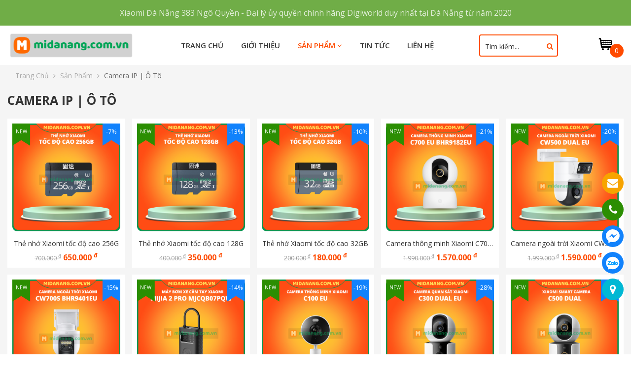

--- FILE ---
content_type: text/html; charset=UTF-8
request_url: https://xiaomidanang.vn/san-pham/camera-ip-o-to
body_size: 15381
content:
 <!doctype html>
<html lang="vi" itemscope itemtype="https://schema.org/LocalBusiness">

	<head prefix="og: https://ogp.me/ns#; dcterms: https://purl.org/dc/terms/#">
	<base href="https://xiaomidanang.vn/"  />
	<meta name="viewport" content="width=device-width, initial-scale=1.0" />
	<link rel="dns-prefetch" href="https://xiaomidanang.vn/" />
    <link rel="preconnect" href="//www.google-analytics.com" crossorigin />
	<meta http-equiv="Content-Type" content="text/html; charset=utf-8" />
<link rel="SHORTCUT ICON" href="upload/hinhanh/cong-(1)0059_32x32.png" type="image/x-icon" />
<meta name="robots" content="noodp,index,follow" />
<meta name="author" content="Xiaomi Đà Nẵng 383 Ngô Quyền - Đại lý ủy quyền chính hãng  Digiworld duy nhất tại Đà Nẵng từ năm 2020" />
<meta name="copyright" content="Xiaomi Đà Nẵng 383 Ngô Quyền - Đại lý ủy quyền chính hãng  Digiworld duy nhất tại Đà Nẵng từ năm 2020 [sale.xiaomidanangvn@gmail.com]" />
<!--Meta seo web-->
<title>Camera IP | Ô tô</title>
<link rel="canonical" href="https://xiaomidanang.vn/san-pham/camera-ip-o-to" />
<meta name="keywords" content="Camera IP | Ô tô" />
<meta name="description" content="Camera IP | Ô tô Camera IP | Ô tô" />
<!--Meta seo web-->

<!--Meta Geo-->
<meta name="DC.title" content="Camera IP | Ô tô" />
<meta name="geo.region" content="VN" />
<meta name="geo.placename" content="383 Ngô Quyền, Q. Sơn Trà, TP. Đà Nẵng." />
<meta name="geo.position" content="16.0634677:108.21654579999995" />
<meta name="ICBM" content="16.0634677,108.21654579999995" />
<meta name="DC.identifier" content="https://xiaomidanang.vn/" />
<!--Meta Geo-->
<!--Meta facebook-->

<meta property="og:image" content="https://xiaomidanang.vn/thumb/510x203x1x90/upload/hinhanh/ban-sao-cua-baner-may-tinh-0431.png" />
<meta property="og:image:url" content="https://xiaomidanang.vn/thumb/510x203x1x90/upload/hinhanh/ban-sao-cua-baner-may-tinh-0431.png" />
<meta property="og:image:width" content="400">
<meta property="og:image:height" content="300">
<meta property="og:title" content="Camera IP | Ô tô" />
<meta property="og:url" content="https://xiaomidanang.vn:443/san-pham/camera-ip-o-to" />
<meta property="og:site_name" content="https://xiaomidanang.vn/" />
<meta property="og:description" content="Camera IP | Ô tô" />
<meta property="og:type" content="website" />
<meta property="og:site_name" content="Xiaomi Đà Nẵng 383 Ngô Quyền - Đại lý ủy quyền chính hãng  Digiworld duy nhất tại Đà Nẵng từ năm 2020" /> 
<!--Meta facebook-->
<script type="text/javascript" src="//s7.addthis.com/js/300/addthis_widget.js#pubid=ra-51d3c996345f1d03" async="async" defer="defer"></script>


	<link href="css/LobiBox.min.css?v=2200041927" type="text/css" rel="stylesheet" />
<link href="css/nprogress.css?v=2652440773" type="text/css" rel="stylesheet" />
<link href="css/animate.css?v=2517452489" type="text/css" rel="stylesheet" />
<link href="css/slick.css?v=2636758181" type="text/css" rel="stylesheet" />
<link href="css/slick-theme.css?v=1867606538" type="text/css" rel="stylesheet" />
<link href="bootstrap4/css/bootstrap.min.css?v=2963512796" type="text/css" rel="stylesheet" />
<link href="style.css?v=3171544558" type="text/css" rel="stylesheet" />
<link href="css/mymenu.css?v=1109628311" type="text/css" rel="stylesheet" />
<script type="text/javascript" src="js/jquery.min.js"></script>


  		</head>

<body ondragstart="return false;" ondrop="return false;" >
<div class="wap">
<h1 style="position:absolute; top:-1000px;">Camera IP | Ô tô</h1>
	<div id="header">
	<div class="top_head">
		<div class="container">
			<div class="h-item"><span>Xiaomi Đà Nẵng 383 Ngô Quyền - Đại lý ủy quyền chính hãng  Digiworld duy nhất tại Đà Nẵng từ năm 2020</span></div>
					</div>
	</div>
	<div class="menu_main">
		<div class="container">
		    <div id="menu">
		    	<div class="logo_head">
				    <a href="">
					    <img src="upload/hinhanh/midanang.com.vn-7156.png" class="logo-desktop" alt="Xiaomi Đà Nẵng 383 Ngô Quyền - Đại lý ủy quyền chính hãng  Digiworld duy nhất tại Đà Nẵng từ năm 2020"   />
				    </a>
				</div>
			     

<ul class="main_nav">
    <li> <a class="ac " href="">Trang chủ</a></li>
     <li><a class="ac " href="gioi-thieu.html">Giới thiệu</a></li>

    <li><a class="ac active" href="san-pham.html">Sản phẩm <i class="fa fa-angle-down"></i></a>
                    <ul class="">
                                <li><a href="san-pham/mo-hinh-dieu-khien-huina">Đồ chơi điều khiển Huina </a>
                                    </li>
                                <li><a href="san-pham/tivi-xiaomi"> Tivi Xiaomi </a>
                                    </li>
                                <li><a href="san-pham/dieu-hoa-xiaomi">Điều Hòa Xiaomi </a>
                                    </li>
                                <li><a href="san-pham/tu-lanh-xiaomi">Tủ Lạnh Xiaomi  </a>
                                    </li>
                                <li><a href="san-pham/may-giat-xiaomi">Máy Giặt Xiaomi </a>
                                    </li>
                                <li><a href="san-pham/may-rua-bat-xiaomi">Máy Rửa Bát Xiaomi </a>
                                    </li>
                                <li><a href="san-pham/do-gia-dung-cao-cap">Đồ Gia Dụng Cao Cấp </a>
                                    </li>
                                <li><a href="san-pham/robot-hut-bui-xiaomi">Robot hút bụi Xiaomi </a>
                                    </li>
                                <li><a href="san-pham/massage-suc-khoe">Massage | Sức Khỏe </a>
                                    </li>
                                <li><a href="san-pham/nha-cua-doi-song">Nhà cửa | Đời sống </a>
                                    </li>
                                <li><a href="san-pham/camera-ip-o-to">Camera IP | Ô tô </a>
                                    </li>
                                <li><a href="san-pham/thiet-bi-deo">Thiết Bị Đeo | Đồ Chơi </a>
                                    </li>
                            </ul>
            </li>
    <li><a class="ac " href="tin-tuc.html">Tin tức </a>
            </li>
    <li>
        <a class="ac " href="lien-he.html">Liên hệ</a>
    </li>
    
</ul> 


			    <div id="search">
		            <input type="text" name="keyword" id="keyword" onKeyPress="doEnter(event,'keyword');" value="Tìm kiếm..." onclick="if(this.value=='Tìm kiếm...'){this.value=''}" onblur="if(this.value==''){this.value='Tìm kiếm...'}">
		            <i class="fa fa-search" onclick="onSearch(event,'keyword');"></i>
		            <div class="clear"></div>
		        </div><!---END #search-->
		        <div class="shop_cart" id="show_cart_mini" data-page="san-pham"> 
					<a href="javascript:void(0)" title="Giỏ hàng">
						<span class="icon-cart"></span><span class="num-cart">0</span>
					</a>
					<div id="cart_mini">
						
					</div>
				</div>
		    </div><!---END #menu-->

			    
		</div> 
	</div>
	<div class="header"><a href="javascript:void(0)" class="action_menu"><span class="s1"></span><span class="s2"></span><span class="s3"></span></a></div>
</div>


<div>
	
<nav id="menu_mobi" class="menu_overlay">
    <div class="action_menu close_menumb">Close Menu &times;</div>
    <div class="caption_menu">Menu</div>
    <ul>
        
        <li class="no-border">
            <a class="ac " href="">Trang chủ</a>
            
        </li>
        
       <li><a class="ac " href="gioi-thieu.html">Giới thiệu</a></li>

        <li><a class="ac active" href="san-pham.html">Sản phẩm</a>
                    <i class="fa fa-angle-right"></i>
            <ul>
                                    <li><a href="san-pham/mo-hinh-dieu-khien-huina">Đồ chơi điều khiển Huina</a>
                                            </li>
                                    <li><a href="san-pham/tivi-xiaomi"> Tivi Xiaomi</a>
                                            </li>
                                    <li><a href="san-pham/dieu-hoa-xiaomi">Điều Hòa Xiaomi</a>
                                            </li>
                                    <li><a href="san-pham/tu-lanh-xiaomi">Tủ Lạnh Xiaomi </a>
                                            </li>
                                    <li><a href="san-pham/may-giat-xiaomi">Máy Giặt Xiaomi</a>
                                            </li>
                                    <li><a href="san-pham/may-rua-bat-xiaomi">Máy Rửa Bát Xiaomi</a>
                                            </li>
                                    <li><a href="san-pham/do-gia-dung-cao-cap">Đồ Gia Dụng Cao Cấp</a>
                                            </li>
                                    <li><a href="san-pham/robot-hut-bui-xiaomi">Robot hút bụi Xiaomi</a>
                                            </li>
                                    <li><a href="san-pham/massage-suc-khoe">Massage | Sức Khỏe</a>
                                            </li>
                                    <li><a href="san-pham/nha-cua-doi-song">Nhà cửa | Đời sống</a>
                                            </li>
                                    <li><a href="san-pham/camera-ip-o-to">Camera IP | Ô tô</a>
                                            </li>
                                    <li><a href="san-pham/thiet-bi-deo">Thiết Bị Đeo | Đồ Chơi</a>
                                            </li>
                            </ul>
                    </li>
        <li><a class="ac " href="tin-tuc.html">Tin tức</a>
                    </li>

        <li class="last"><a class="ac " href="lien-he.html">Liên hệ</a></li>
    </ul>
</nav></div><!---END #menu_mobi-->

<!--Tim kiem-->
<script language="javascript"> 
    function doEnter(evt){ 
    var key;
    if(evt.keyCode == 13 || evt.which == 13){
        onSearch(evt);
    }
    }
    function onSearch(evt) {            
    
            var keyword = document.getElementById("keyword").value;
            if(keyword=='' || keyword=='Tìm kiếm...')
            {
                alert('Chưa nhập từ khóa tìm kiếm');
            }
            else{
                location.href = "tim-kiem.html&keyword="+keyword;
                loadPage(document.location);            
            }
        }       
</script>   
<!--Tim kiem-->
<script language="javascript"> 
    function doEnter2(evt){
    var key;
    if(evt.keyCode == 13 || evt.which == 13){
        onSearch2(evt);
    }
    }
    function onSearch2(evt) {
            var keyword2 = document.getElementById("keyword2").value;
            if(keyword2=='' || keyword2=='Tìm kiếm...')
            {
                alert('Chưa nhập từ khóa tìm kiếm');
            }
            else{
                location.href = "tim-kiem.html&keyword="+keyword2;
                loadPage(document.location);
            }
        }
</script>
<!--Tim kiem-->
<div class="">
	<div id="search_mobi">
	    <input type="text" name="keyword2" id="keyword2" onKeyPress="doEnter2(event,'keyword2');" value="Tìm kiếm..." onclick="if(this.value=='Tìm kiếm...'){this.value=''}" onblur="if(this.value==''){this.value='Tìm kiếm...'}">
	    <i class="fa fa-search" aria-hidden="true" onclick="onSearch2(event,'keyword2');"></i>
	</div>
</div>
<!---END #search-->    			<div class="div_breadcrumb">
				<div class="breadcrumb"> 
	<div class="container">
				<a href="" title="Trang chủ">Trang chủ <i class="fa fa-angle-right"></i></a>
				<a href="san-pham.html" title="Sản phẩm">Sản phẩm <i class="fa fa-angle-right"></i></a>
				<span>Camera IP | Ô tô</span>
	</div >
</div>
			</div>
			<div class="bg-xamnhat min-height pt-10 pb-30">
<div class="container mycontainer">
<div class="tieude_page"><span>Camera IP | Ô tô</span></div>
<div class="row my_row_ma">
    <div class="col-lg-x20 col-md-3 col-6 my_col_pa mb-14">
        <div class="item item_sanpham">
            <div class="item_img ">
                <a href="san-pham/the-nho-xiaomi-toc-do-cao-256g.html">
                  <img src="thumb/300x300x1x90/upload/sanpham/the-nho-xiaomi-toc-do-cao-256gb-6139.png" alt="Thẻ nhớ Xiaomi tốc độ cao 256G" onerror="this.src='https://xiaomidanang.vn/thumb/300x300x1x90/images/default-img.jpg';"   />
                  <span class="hover_eye"><img src="images/search_plus.png"></span>
                </a>
                
            </div>
            <h2 class="item_name">
              <a href="san-pham/the-nho-xiaomi-toc-do-cao-256g.html">Thẻ nhớ Xiaomi tốc độ cao 256G</a>
            </h2>
                        <div class="item_gia">
              <span class="gia-hang">700.000 <sup>đ</sup></span>&nbsp;<span class="gia-ban">650.000 <sup>đ</sup></span> 
            </div>
                            <div class="giamgia">-7%</div>
                                          <div class="spmoi">NEW</div>
                    </div><!---END .item-->
    </div><!---END .col-->
    <div class="col-lg-x20 col-md-3 col-6 my_col_pa mb-14">
        <div class="item item_sanpham">
            <div class="item_img ">
                <a href="san-pham/the-nho-xiaomi-toc-do-cao-128g.html">
                  <img src="thumb/300x300x1x90/upload/sanpham/the-nho-xiaomi-toc-do-cao-128gb-5019.png" alt="Thẻ nhớ Xiaomi tốc độ cao 128G" onerror="this.src='https://xiaomidanang.vn/thumb/300x300x1x90/images/default-img.jpg';"   />
                  <span class="hover_eye"><img src="images/search_plus.png"></span>
                </a>
                
            </div>
            <h2 class="item_name">
              <a href="san-pham/the-nho-xiaomi-toc-do-cao-128g.html">Thẻ nhớ Xiaomi tốc độ cao 128G</a>
            </h2>
                        <div class="item_gia">
              <span class="gia-hang">400.000 <sup>đ</sup></span>&nbsp;<span class="gia-ban">350.000 <sup>đ</sup></span> 
            </div>
                            <div class="giamgia">-13%</div>
                                          <div class="spmoi">NEW</div>
                    </div><!---END .item-->
    </div><!---END .col-->
    <div class="col-lg-x20 col-md-3 col-6 my_col_pa mb-14">
        <div class="item item_sanpham">
            <div class="item_img ">
                <a href="san-pham/the-nho-xiaomi-toc-do-cao-32gb.html">
                  <img src="thumb/300x300x1x90/upload/sanpham/the-nho-xiaomi-toc-do-cao-32gb-3594.png" alt="Thẻ nhớ Xiaomi tốc độ cao 32GB" onerror="this.src='https://xiaomidanang.vn/thumb/300x300x1x90/images/default-img.jpg';"   />
                  <span class="hover_eye"><img src="images/search_plus.png"></span>
                </a>
                
            </div>
            <h2 class="item_name">
              <a href="san-pham/the-nho-xiaomi-toc-do-cao-32gb.html">Thẻ nhớ Xiaomi tốc độ cao 32GB</a>
            </h2>
                        <div class="item_gia">
              <span class="gia-hang">200.000 <sup>đ</sup></span>&nbsp;<span class="gia-ban">180.000 <sup>đ</sup></span> 
            </div>
                            <div class="giamgia">-10%</div>
                                          <div class="spmoi">NEW</div>
                    </div><!---END .item-->
    </div><!---END .col-->
    <div class="col-lg-x20 col-md-3 col-6 my_col_pa mb-14">
        <div class="item item_sanpham">
            <div class="item_img ">
                <a href="san-pham/camera-thong-minh-xiaomi-c700-eu-bhr9182eu.html">
                  <img src="thumb/300x300x1x90/upload/sanpham/camera-thong-minh-xiaomi-c700-eu-bhr9182eu-4732.png" alt="Camera thông minh Xiaomi C700 EU BHR9182EU" onerror="this.src='https://xiaomidanang.vn/thumb/300x300x1x90/images/default-img.jpg';"   />
                  <span class="hover_eye"><img src="images/search_plus.png"></span>
                </a>
                
            </div>
            <h2 class="item_name">
              <a href="san-pham/camera-thong-minh-xiaomi-c700-eu-bhr9182eu.html">Camera thông minh Xiaomi C700 EU BHR9182EU</a>
            </h2>
                        <div class="item_gia">
              <span class="gia-hang">1.990.000 <sup>đ</sup></span>&nbsp;<span class="gia-ban">1.570.000 <sup>đ</sup></span> 
            </div>
                            <div class="giamgia">-21%</div>
                                          <div class="spmoi">NEW</div>
                    </div><!---END .item-->
    </div><!---END .col-->
    <div class="col-lg-x20 col-md-3 col-6 my_col_pa mb-14">
        <div class="item item_sanpham">
            <div class="item_img ">
                <a href="san-pham/camera-ngoai-troi-xiaomi-cw500-dual-eu-bhr9402eu.html">
                  <img src="thumb/300x300x1x90/upload/sanpham/camera-ngoai-troi-xiaomi-cw500-dual-eu-bhr9402eu-2611.png" alt="Camera ngoài trời Xiaomi CW500 Dual EU BHR9402EU" onerror="this.src='https://xiaomidanang.vn/thumb/300x300x1x90/images/default-img.jpg';"   />
                  <span class="hover_eye"><img src="images/search_plus.png"></span>
                </a>
                
            </div>
            <h2 class="item_name">
              <a href="san-pham/camera-ngoai-troi-xiaomi-cw500-dual-eu-bhr9402eu.html">Camera ngoài trời Xiaomi CW500 Dual EU BHR9402EU</a>
            </h2>
                        <div class="item_gia">
              <span class="gia-hang">1.999.000 <sup>đ</sup></span>&nbsp;<span class="gia-ban">1.590.000 <sup>đ</sup></span> 
            </div>
                            <div class="giamgia">-20%</div>
                                          <div class="spmoi">NEW</div>
                    </div><!---END .item-->
    </div><!---END .col-->
    <div class="col-lg-x20 col-md-3 col-6 my_col_pa mb-14">
        <div class="item item_sanpham">
            <div class="item_img ">
                <a href="san-pham/camera-ngoai-troi-xiaomi-cw700s-bhr9401eu.html">
                  <img src="thumb/300x300x1x90/upload/sanpham/camera-ngoai-troi-xiaomi-cw700s-bhr9401eu-6489.png" alt="Camera ngoài trời Xiaomi CW700S BHR9401EU" onerror="this.src='https://xiaomidanang.vn/thumb/300x300x1x90/images/default-img.jpg';"   />
                  <span class="hover_eye"><img src="images/search_plus.png"></span>
                </a>
                
            </div>
            <h2 class="item_name">
              <a href="san-pham/camera-ngoai-troi-xiaomi-cw700s-bhr9401eu.html">Camera ngoài trời Xiaomi CW700S BHR9401EU</a>
            </h2>
                        <div class="item_gia">
              <span class="gia-hang">1.990.000 <sup>đ</sup></span>&nbsp;<span class="gia-ban">1.690.000 <sup>đ</sup></span> 
            </div>
                            <div class="giamgia">-15%</div>
                                          <div class="spmoi">NEW</div>
                    </div><!---END .item-->
    </div><!---END .col-->
    <div class="col-lg-x20 col-md-3 col-6 my_col_pa mb-14">
        <div class="item item_sanpham">
            <div class="item_img ">
                <a href="san-pham/may-bom-xe-cam-tay-xiaomi-mijia-2-pro-mjcqb07pqw.html">
                  <img src="thumb/300x300x1x90/upload/sanpham/may-bom-xe-cam-tay-xiaomi-mijia-2-pro-mjcqb07pqw-4453.png" alt="Máy bơm xe cầm tay Xiaomi Mijia 2 Pro MJCQB07PQW" onerror="this.src='https://xiaomidanang.vn/thumb/300x300x1x90/images/default-img.jpg';"   />
                  <span class="hover_eye"><img src="images/search_plus.png"></span>
                </a>
                
            </div>
            <h2 class="item_name">
              <a href="san-pham/may-bom-xe-cam-tay-xiaomi-mijia-2-pro-mjcqb07pqw.html">Máy bơm xe cầm tay Xiaomi Mijia 2 Pro MJCQB07PQW</a>
            </h2>
                        <div class="item_gia">
              <span class="gia-hang">1.500.000 <sup>đ</sup></span>&nbsp;<span class="gia-ban">1.290.000 <sup>đ</sup></span> 
            </div>
                            <div class="giamgia">-14%</div>
                                          <div class="spmoi">NEW</div>
                    </div><!---END .item-->
    </div><!---END .col-->
    <div class="col-lg-x20 col-md-3 col-6 my_col_pa mb-14">
        <div class="item item_sanpham">
            <div class="item_img ">
                <a href="san-pham/camera-thong-minh-xiaomi-c100-eu-ban-quoc-te-hang-chinh-hang-dgw-canh-bao-tre-em-khoc.html">
                  <img src="thumb/300x300x1x90/upload/sanpham/camera-thong-minh-xiaomi-c100-eu-ban-quoc-te---hang-chinh-hang-dgw-(1)-1195.png" alt="Camera thông minh Xiaomi C100 EU Bản quốc tế - Hàng chính hãng DGW - Cảnh báo trẻ em khóc" onerror="this.src='https://xiaomidanang.vn/thumb/300x300x1x90/images/default-img.jpg';"   />
                  <span class="hover_eye"><img src="images/search_plus.png"></span>
                </a>
                
            </div>
            <h2 class="item_name">
              <a href="san-pham/camera-thong-minh-xiaomi-c100-eu-ban-quoc-te-hang-chinh-hang-dgw-canh-bao-tre-em-khoc.html">Camera thông minh Xiaomi C100 EU Bản quốc tế - Hàng chính hãng DGW - Cảnh báo trẻ em khóc</a>
            </h2>
                        <div class="item_gia">
              <span class="gia-hang">800.000 <sup>đ</sup></span>&nbsp;<span class="gia-ban">650.000 <sup>đ</sup></span> 
            </div>
                            <div class="giamgia">-19%</div>
                                          <div class="spmoi">NEW</div>
                    </div><!---END .item-->
    </div><!---END .col-->
    <div class="col-lg-x20 col-md-3 col-6 my_col_pa mb-14">
        <div class="item item_sanpham">
            <div class="item_img ">
                <a href="san-pham/camera-quan-sat-xiaomi-c300-dual-eu-ban-quoc-te-hang-chinh-hang-dgw.html">
                  <img src="thumb/300x300x1x90/upload/sanpham/camera-quan-sat-xiaomi-c300-dual-eu-ban-quoc-te---hang-chinh-hang-dgw-7574.png" alt="Camera quan sát Xiaomi C300 Dual EU Bản quốc tế - Hàng chính hãng DGW" onerror="this.src='https://xiaomidanang.vn/thumb/300x300x1x90/images/default-img.jpg';"   />
                  <span class="hover_eye"><img src="images/search_plus.png"></span>
                </a>
                
            </div>
            <h2 class="item_name">
              <a href="san-pham/camera-quan-sat-xiaomi-c300-dual-eu-ban-quoc-te-hang-chinh-hang-dgw.html">Camera quan sát Xiaomi C300 Dual EU Bản quốc tế - Hàng chính hãng DGW</a>
            </h2>
                        <div class="item_gia">
              <span class="gia-hang">1.790.000 <sup>đ</sup></span>&nbsp;<span class="gia-ban">1.290.000 <sup>đ</sup></span> 
            </div>
                            <div class="giamgia">-28%</div>
                                          <div class="spmoi">NEW</div>
                    </div><!---END .item-->
    </div><!---END .col-->
    <div class="col-lg-x20 col-md-3 col-6 my_col_pa mb-14">
        <div class="item item_sanpham">
            <div class="item_img ">
                <a href="san-pham/xiaomi-smart-camera-c500-dual-ban-quoc-te-hang-chinh-hang-dgw-bao-hanh-12-thang.html">
                  <img src="thumb/300x300x1x90/upload/sanpham/xiaomi-smart-camera-c500-dual,-ban-quoc-te-hang-chinh-hang-dgw-bao-hanh-12-thang-7495.png" alt="Xiaomi Smart Camera C500 Dual, Bản quốc tế Hàng chính hãng DGW bảo hành 12 tháng" onerror="this.src='https://xiaomidanang.vn/thumb/300x300x1x90/images/default-img.jpg';"   />
                  <span class="hover_eye"><img src="images/search_plus.png"></span>
                </a>
                
            </div>
            <h2 class="item_name">
              <a href="san-pham/xiaomi-smart-camera-c500-dual-ban-quoc-te-hang-chinh-hang-dgw-bao-hanh-12-thang.html">Xiaomi Smart Camera C500 Dual, Bản quốc tế Hàng chính hãng DGW bảo hành 12 tháng</a>
            </h2>
                        <div class="item_gia">
              <span class="gia-hang">1.890.000 <sup>đ</sup></span>&nbsp;<span class="gia-ban">1.490.000 <sup>đ</sup></span> 
            </div>
                            <div class="giamgia">-21%</div>
                                          <div class="spmoi">NEW</div>
                    </div><!---END .item-->
    </div><!---END .col-->
    <div class="col-lg-x20 col-md-3 col-6 my_col_pa mb-14">
        <div class="item item_sanpham">
            <div class="item_img ">
                <a href="san-pham/may-hut-bui-o-to-xiaomi-mijia.html">
                  <img src="thumb/300x300x1x90/upload/sanpham/may-hut-bui-o-to-xiaomi-mijia-9000.png" alt="Máy hút bụi ô tô Xiaomi Mijia" onerror="this.src='https://xiaomidanang.vn/thumb/300x300x1x90/images/default-img.jpg';"   />
                  <span class="hover_eye"><img src="images/search_plus.png"></span>
                </a>
                
            </div>
            <h2 class="item_name">
              <a href="san-pham/may-hut-bui-o-to-xiaomi-mijia.html">Máy hút bụi ô tô Xiaomi Mijia</a>
            </h2>
                        <div class="item_gia">
              <span class="gia-hang">1.800.000 <sup>đ</sup></span>&nbsp;<span class="gia-ban">1.650.000 <sup>đ</sup></span> 
            </div>
                            <div class="giamgia">-8%</div>
                                          <div class="spmoi">NEW</div>
                    </div><!---END .item-->
    </div><!---END .col-->
    <div class="col-lg-x20 col-md-3 col-6 my_col_pa mb-14">
        <div class="item item_sanpham">
            <div class="item_img ">
                <a href="san-pham/camera-xiaomi-outdoor-cw300-eu-ngoai-troi-ban-quoc-te-chinh-hang-dgw.html">
                  <img src="thumb/300x300x1x90/upload/sanpham/camera-xiaomi-outdoor-cw300-eu-ngoai-troi-ban-quoc-te-5174.png" alt="Camera Xiaomi Outdoor CW300 EU Ngoài trời Bản quốc tế chính hãng DGW" onerror="this.src='https://xiaomidanang.vn/thumb/300x300x1x90/images/default-img.jpg';"   />
                  <span class="hover_eye"><img src="images/search_plus.png"></span>
                </a>
                
            </div>
            <h2 class="item_name">
              <a href="san-pham/camera-xiaomi-outdoor-cw300-eu-ngoai-troi-ban-quoc-te-chinh-hang-dgw.html">Camera Xiaomi Outdoor CW300 EU Ngoài trời Bản quốc tế chính hãng DGW</a>
            </h2>
                        <div class="item_gia">
              <span class="gia-hang">1.250.000 <sup>đ</sup></span>&nbsp;<span class="gia-ban">990.000 <sup>đ</sup></span> 
            </div>
                            <div class="giamgia">-21%</div>
                                          <div class="spmoi">NEW</div>
                    </div><!---END .item-->
    </div><!---END .col-->
    <div class="col-lg-x20 col-md-3 col-6 my_col_pa mb-14">
        <div class="item item_sanpham">
            <div class="item_img ">
                <a href="san-pham/camera-xiaomi-smart-c301-bhr8683gl-2k-ban-quoc-te-hang-chinh-hang-digiworld.html">
                  <img src="thumb/300x300x1x90/upload/sanpham/camera-xiaomi-smart-c301-bhr8683gl-2k-ban-quoc-te-hang-chinh-hang-digiworld-2881.png" alt="Camera Xiaomi Smart C301 BHR8683GL 2K Bản quốc tế Hàng chính hãng Digiworld" onerror="this.src='https://xiaomidanang.vn/thumb/300x300x1x90/images/default-img.jpg';"   />
                  <span class="hover_eye"><img src="images/search_plus.png"></span>
                </a>
                
            </div>
            <h2 class="item_name">
              <a href="san-pham/camera-xiaomi-smart-c301-bhr8683gl-2k-ban-quoc-te-hang-chinh-hang-digiworld.html">Camera Xiaomi Smart C301 BHR8683GL 2K Bản quốc tế Hàng chính hãng Digiworld</a>
            </h2>
                        <div class="item_gia">
              <span class="gia-hang">699.000 <sup>đ</sup></span>&nbsp;<span class="gia-ban">659.000 <sup>đ</sup></span> 
            </div>
                            <div class="giamgia">-6%</div>
                                          <div class="spmoi">NEW</div>
                    </div><!---END .item-->
    </div><!---END .col-->
    <div class="col-lg-x20 col-md-3 col-6 my_col_pa mb-14">
        <div class="item item_sanpham">
            <div class="item_img ">
                <a href="san-pham/may-rua-xe-khong-day-xiaomi-mijia-gen-2-mjxcj002qw.html">
                  <img src="thumb/300x300x1x90/upload/sanpham/may-rua-xe-khong-day-xiaomi-mijia-gen-2-mjxcj002qw-7702.png" alt="Máy rửa xe không dây Xiaomi Mijia gen 2 MJXCJ002QW" onerror="this.src='https://xiaomidanang.vn/thumb/300x300x1x90/images/default-img.jpg';"   />
                  <span class="hover_eye"><img src="images/search_plus.png"></span>
                </a>
                
            </div>
            <h2 class="item_name">
              <a href="san-pham/may-rua-xe-khong-day-xiaomi-mijia-gen-2-mjxcj002qw.html">Máy rửa xe không dây Xiaomi Mijia gen 2 MJXCJ002QW</a>
            </h2>
                        <div class="item_gia">
              <span class="gia-hang">1.790.000 <sup>đ</sup></span>&nbsp;<span class="gia-ban">1.490.000 <sup>đ</sup></span> 
            </div>
                            <div class="giamgia">-17%</div>
                                          <div class="spmoi">NEW</div>
                    </div><!---END .item-->
    </div><!---END .col-->
    <div class="col-lg-x20 col-md-3 col-6 my_col_pa mb-14">
        <div class="item item_sanpham">
            <div class="item_img ">
                <a href="san-pham/may-hut-bui-da-nang-4-trong-1-xiaomi-hoto-hut-thoi-bom-va-hut-chan-khong.html">
                  <img src="thumb/300x300x1x90/upload/sanpham/may-hut-bui-da-nang-4-trong-1-xiaomi-hoto-hut,-thoi,-bom-va-sac-7863.png" alt="Máy Hút Bụi Đa Năng 4 Trong 1 Xiaomi Hoto Hút, Thổi, Bơm Và Hút Chân Không" onerror="this.src='https://xiaomidanang.vn/thumb/300x300x1x90/images/default-img.jpg';"   />
                  <span class="hover_eye"><img src="images/search_plus.png"></span>
                </a>
                
            </div>
            <h2 class="item_name">
              <a href="san-pham/may-hut-bui-da-nang-4-trong-1-xiaomi-hoto-hut-thoi-bom-va-hut-chan-khong.html">Máy Hút Bụi Đa Năng 4 Trong 1 Xiaomi Hoto Hút, Thổi, Bơm Và Hút Chân Không</a>
            </h2>
                        <div class="item_gia">
              <span class="gia-hang">1.590.000 <sup>đ</sup></span>&nbsp;<span class="gia-ban">1.490.000 <sup>đ</sup></span> 
            </div>
                            <div class="giamgia">-6%</div>
                                          <div class="spmoi">NEW</div>
                    </div><!---END .item-->
    </div><!---END .col-->
    <div class="col-lg-x20 col-md-3 col-6 my_col_pa mb-14">
        <div class="item item_sanpham">
            <div class="item_img ">
                <a href="san-pham/the-nho-xiaomi-toc-do-cao-64gb.html">
                  <img src="thumb/300x300x1x90/upload/sanpham/the-nho-xiaomi-toc-do-cao-64gb-1482.png" alt="Thẻ nhớ Xiaomi tốc độ cao 64GB" onerror="this.src='https://xiaomidanang.vn/thumb/300x300x1x90/images/default-img.jpg';"   />
                  <span class="hover_eye"><img src="images/search_plus.png"></span>
                </a>
                
            </div>
            <h2 class="item_name">
              <a href="san-pham/the-nho-xiaomi-toc-do-cao-64gb.html">Thẻ nhớ Xiaomi tốc độ cao 64GB</a>
            </h2>
                        <div class="item_gia">
              <span class="gia-hang">290.000 <sup>đ</sup></span>&nbsp;<span class="gia-ban">249.000 <sup>đ</sup></span> 
            </div>
                            <div class="giamgia">-14%</div>
                                          <div class="spmoi">NEW</div>
                    </div><!---END .item-->
    </div><!---END .col-->
    <div class="col-lg-x20 col-md-3 col-6 my_col_pa mb-14">
        <div class="item item_sanpham">
            <div class="item_img ">
                <a href="san-pham/bang-so-dien-thoai-tren-o-to-kem-dung-cu-thoat-hiem-da-nang-nextool.html">
                  <img src="thumb/300x300x1x90/upload/sanpham/bang-so-dien-thoai-tren-o-to-kem-dung-cu-thoat-hiem-da-nang-nextool-6573.png" alt="Bảng số điện thoại trên Ô tô Kèm dụng cụ thoát hiểm đa năng Nextool" onerror="this.src='https://xiaomidanang.vn/thumb/300x300x1x90/images/default-img.jpg';"   />
                  <span class="hover_eye"><img src="images/search_plus.png"></span>
                </a>
                
            </div>
            <h2 class="item_name">
              <a href="san-pham/bang-so-dien-thoai-tren-o-to-kem-dung-cu-thoat-hiem-da-nang-nextool.html">Bảng số điện thoại trên Ô tô Kèm dụng cụ thoát hiểm đa năng Nextool</a>
            </h2>
                        <div class="item_gia">
              <span class="gia-hang">250.000 <sup>đ</sup></span>&nbsp;<span class="gia-ban">220.000 <sup>đ</sup></span> 
            </div>
                            <div class="giamgia">-12%</div>
                                          <div class="spmoi">NEW</div>
                    </div><!---END .item-->
    </div><!---END .col-->
    <div class="col-lg-x20 col-md-3 col-6 my_col_pa mb-14">
        <div class="item item_sanpham">
            <div class="item_img ">
                <a href="san-pham/may-rua-xe-khong-day-xiaomi-mijia-mjxcj001qw.html">
                  <img src="thumb/300x300x1x90/upload/sanpham/may-rua-xe-khong-day-mijia-6329.png" alt="Máy rửa xe không dây Xiaomi Mijia MJXCJ001QW" onerror="this.src='https://xiaomidanang.vn/thumb/300x300x1x90/images/default-img.jpg';"   />
                  <span class="hover_eye"><img src="images/search_plus.png"></span>
                </a>
                
            </div>
            <h2 class="item_name">
              <a href="san-pham/may-rua-xe-khong-day-xiaomi-mijia-mjxcj001qw.html">Máy rửa xe không dây Xiaomi Mijia MJXCJ001QW</a>
            </h2>
                        <div class="item_gia">
              <span class="gia-hang">1.990.000 <sup>đ</sup></span>&nbsp;<span class="gia-ban">1.690.000 <sup>đ</sup></span> 
            </div>
                            <div class="giamgia">-15%</div>
                                          <div class="spmoi">NEW</div>
                    </div><!---END .item-->
    </div><!---END .col-->
    <div class="col-lg-x20 col-md-3 col-6 my_col_pa mb-14">
        <div class="item item_sanpham">
            <div class="item_img ">
                <a href="san-pham/bom-hoi-cam-tay-xiaomi-mijia-gen-2-mjcqb06qw.html">
                  <img src="thumb/300x300x1x90/upload/sanpham/bom-hoi-cam-tay-xiaomi-mijia-gen-2-mjcqb06qw-5650.png" alt="Bơm hơi cầm tay Xiaomi Mijia Gen 2 MJCQB06QW" onerror="this.src='https://xiaomidanang.vn/thumb/300x300x1x90/images/default-img.jpg';"   />
                  <span class="hover_eye"><img src="images/search_plus.png"></span>
                </a>
                
            </div>
            <h2 class="item_name">
              <a href="san-pham/bom-hoi-cam-tay-xiaomi-mijia-gen-2-mjcqb06qw.html">Bơm hơi cầm tay Xiaomi Mijia Gen 2 MJCQB06QW</a>
            </h2>
                        <div class="item_gia">
              <span class="gia-hang">850.000 <sup>đ</sup></span>&nbsp;<span class="gia-ban">719.000 <sup>đ</sup></span> 
            </div>
                            <div class="giamgia">-15%</div>
                                          <div class="spmoi">NEW</div>
                    </div><!---END .item-->
    </div><!---END .col-->
    <div class="col-lg-x20 col-md-3 col-6 my_col_pa mb-14">
        <div class="item item_sanpham">
            <div class="item_img ">
                <a href="san-pham/xe-dap-tro-luc-dien-gap-gon-ado-a20-lite-se.html">
                  <img src="thumb/300x300x1x90/upload/sanpham/xe-dap-tro-luc-dien-gap-gon-ado-a20-lite-1840.png" alt="Xe Đạp Trợ Lực Điện Gấp Gọn ADO A20 Lite SE" onerror="this.src='https://xiaomidanang.vn/thumb/300x300x1x90/images/default-img.jpg';"   />
                  <span class="hover_eye"><img src="images/search_plus.png"></span>
                </a>
                
            </div>
            <h2 class="item_name">
              <a href="san-pham/xe-dap-tro-luc-dien-gap-gon-ado-a20-lite-se.html">Xe Đạp Trợ Lực Điện Gấp Gọn ADO A20 Lite SE</a>
            </h2>
                        <div class="item_gia">
              <span class="gia-hang">19.000.000 <sup>đ</sup></span>&nbsp;<span class="gia-ban">17.990.000 <sup>đ</sup></span> 
            </div>
                            <div class="giamgia">-5%</div>
                                </div><!---END .item-->
    </div><!---END .col-->
</div><!---END row-->
<div class="pagination"><ul class="pages"><li><a href="https://xiaomidanang.vn:443/san-pham/camera-ip-o-to" class="left"><</a></li><li><a href='javascript:void(0)' class='active'>1</a></li><li><a href = 'https://xiaomidanang.vn:443/san-pham/camera-ip-o-to&p=2'>2</a></li><li><a href="https://xiaomidanang.vn:443/san-pham/camera-ip-o-to&p=2" class="right">></a></li></ul></div>
</div>
</div>
	    	
	    
        <div id="w_footer">
    
    <div class="vechungtoi">
	<div class="container mycontainer">
		<div class="row wow fadeInUp" data-wow-duration="1s"> 
							<div class="col-12 col-md-6 col-lg-3">
					<div class="vechungtoi_item">
						<div class="vechungtoi_img">
							<img data-src="upload/hinhanh/slogan-ctsp1-6551-98330.png" alt="Giao hàng COD toàn quốc" class="lazy" />
						</div>
						<div class="vechungtoi_mota">
							<div class="h3">Giao hàng COD toàn quốc</div>
							<p>An toàn, nhận hàng mới phải trả tiền</p>
						</div>
					</div>
				</div>
							<div class="col-12 col-md-6 col-lg-3">
					<div class="vechungtoi_item">
						<div class="vechungtoi_img">
							<img data-src="upload/hinhanh/slogan-ctsp3-4069-48140.png" alt="Cam kết chính hãng 100%" class="lazy" />
						</div>
						<div class="vechungtoi_mota">
							<div class="h3">Cam kết chính hãng 100%</div>
							<p>Đền gấp 10 nếu phát hiện hàng giả</p>
						</div>
					</div>
				</div>
							<div class="col-12 col-md-6 col-lg-3">
					<div class="vechungtoi_item">
						<div class="vechungtoi_img">
							<img data-src="upload/hinhanh/slogan-ctsp2-5024-86770.png" alt="Đặt hàng nhanh" class="lazy" />
						</div>
						<div class="vechungtoi_mota">
							<div class="h3">Đặt hàng nhanh</div>
							<p>Liên hệ ngay SĐT 0923.500.068</p>
						</div>
					</div>
				</div>
							<div class="col-12 col-md-6 col-lg-3">
					<div class="vechungtoi_item">
						<div class="vechungtoi_img">
							<img data-src="upload/hinhanh/slogan-ctsp4-5019-46530.png" alt="Mở cửa: 8h30'-20h30'" class="lazy" />
						</div>
						<div class="vechungtoi_mota">
							<div class="h3">Mở cửa: 8h30'-20h30'</div>
							<p>Từ thứ hai đến chủ nhật</p>
						</div>
					</div>
				</div>
					</div>
	</div>
</div> 
    <div id="footer">
        <div class="container">
            
            <div class="row">
                <div class="col-xl-x20 col-md-4 col-12 wow fadeInUp" data-duration="1s">
                     <div class="tt_footer">
                        XIAOMI ĐÀ NẴNG                        <span class="chan_footer"></span> 
                    </div>
                    <div class="content"></div>
                    <div class="">
                        <div class="f-item"><i class="fa fa-map-marker"></i> <span>383 Ngô Quyền, Q. Sơn Trà, TP. Đà Nẵng.</span></div>
                        <div class="f-item"><i class="fa fa-phone"></i> <span>0923.500.068</span></div>
                        <div class="f-item"><i class="fa fa-envelope"></i> <span>sale.xiaomidanangvn@gmail.com</span></div>
                        <div class="f-item"><i class="fa fa-globe"></i> <span>Mi Đà Nẵng</span></div>
                    </div>
                    
                    
                </div>
               
                <div class="col-xl-x20 col-md-4 col-12 wow fadeInUp" data-duration="1s">
                    <div class="tt_footer">
                        Chính sách mua hàng                        <span class="chan_footer"></span> 
                    </div>
                    <ul class="list_vertical">
                                                    <li><a href="chinh-sach/chinh-sach-mua-hang-online.html" title="Chính sách mua hàng online"  >Chính sách mua hàng online</a></li>
                                                    <li><a href="chinh-sach/chinh-sach-ban-hang-va-bao-mat.html" title="Chính sách bán hàng và bảo mật"  >Chính sách bán hàng và bảo mật</a></li>
                                                    <li><a href="chinh-sach/chinh-sach-giao-hang-kiem-tra-hang-va-doi-tra.html" title="Chính sách giao hàng, kiểm tra hàng và đổi trả "  >Chính sách giao hàng, kiểm tra hàng và đổi trả </a></li>
                                                    <li><a href="chinh-sach/chinh-sach-bao-hanh.html" title="Chính sách bảo hành "  >Chính sách bảo hành </a></li>
                                                    <li><a href="chinh-sach/phuong-thuc-thanh-toan.html" title="Phương thức thanh toán"  >Phương thức thanh toán</a></li>
                                            </ul>
                </div>
                <div class="col-xl-x20 col-md-4 col-12 wow fadeInUp" data-duration="1s">
                    <div class="tt_footer">
                        Hỗ trợ khách hàng                        <span class="chan_footer"></span> 
                    </div>
                    <ul class="list_vertical">
                        
                                                                                    <li><a href="https://www.facebook.com/groups/hoimayruachenbatxiaomi" title="Hội máy rửa chén Xiaomi Việt Nam" target="_blank">Hội máy rửa chén Xiaomi Việt Nam</a></li>
                                                                                                                <li><a href="ho-tro/lien-he-mua-hang-dia-chi.html" title="Liên hệ mua hàng, địa chỉ">Liên hệ mua hàng, địa chỉ</a></li>
                                                                                                                <li><a href="ho-tro/gio-lam-viec.html" title="Giờ làm việc">Giờ làm việc</a></li>
                                                                        </ul>
                </div>
                <div class="col-xl-x20 col-md-4 col-12 wow fadeInUp" data-duration="1s">
                    <div class="tt_footer">
                       Chấp nhận thanh toán
                       <span class="chan_footer"></span> 
                    </div>
                    <div class="thanhtoan_footer">
                                                    <div class="thanhtoan_item"><a href="" title=""  ><img data-src="upload/hinhanh/1-4423.png" alt="" class="lazy" /></a></div>
                                                    <div class="thanhtoan_item"><a href="" title=""  ><img data-src="upload/hinhanh/2-6110.png" alt="" class="lazy" /></a></div>
                                                    <div class="thanhtoan_item"><a href="" title=""  ><img data-src="upload/hinhanh/3-9794.png" alt="" class="lazy" /></a></div>
                                                    <div class="thanhtoan_item"><a href="" title=""  ><img data-src="upload/hinhanh/4-9563.png" alt="" class="lazy" /></a></div>
                                                    <div class="thanhtoan_item"><a href="" title=""  ><img data-src="upload/hinhanh/5-0781.png" alt="" class="lazy" /></a></div>
                                                    <div class="thanhtoan_item"><a href="" title=""  ><img data-src="upload/hinhanh/6-9247.png" alt="" class="lazy" /></a></div>
                                                    <div class="thanhtoan_item"><a href="" title=""  ><img data-src="upload/hinhanh/7-3200.png" alt="" class="lazy" /></a></div>
                                                    <div class="thanhtoan_item"><a href="" title=""  ><img data-src="upload/hinhanh/8-8443.png" alt="" class="lazy" /></a></div>
                                                    <div class="thanhtoan_item"><a href="" title=""  ><img data-src="upload/hinhanh/9-5768.png" alt="" class="lazy" /></a></div>
                                            </div>
                </div>
                <div class="col-xl-x20 col-md-4 col-12 wow fadeInUp" data-duration="1s">
                    <div class="tt_footer">
                       Kết nối với chúng tôi                        <span class="chan_footer"></span> 
                    </div>
                    <div class="nd_fb">
                        
                        <div class="fb-page" data-href="https://www.facebook.com/mi383ngoquyen/" data-tabs="timeline" data-width="420" data-height="200" data-small-header="true" data-adapt-container-width="true" data-hide-cover="false" data-show-facepile="true"><blockquote cite="https://www.facebook.com/mi383ngoquyen/" class="fb-xfbml-parse-ignore"><a href="https://www.facebook.com/mi383ngoquyen/">Xiaomi Đà Nẵng 383 Ngô Quyền - Đại lý ủy quyền chính hãng  Digiworld duy nhất tại Đà Nẵng từ năm 2020</a></blockquote></div>
					</div> 
                </div>
            </div>
            <div class="hr"></div>
            <div class="tt-flex">
                <div class="logo_bct">
                    <a href="http://online.gov.vn/Home/WebDetails/108751" target="_blank"><img src="upload/hinhanh/logosalenoti-4404.png" height="40"></a>
                    
                   
                </div>
                <div id="social_footer2">
                                    <a href="https://www.facebook.com/dienmayHaiThao" title="Facebook" target="_blank"><img src="upload/hinhanh/1024px-facebook_logo_(2019)-0712.png" alt="Facebook" class=""></a>
                                     <a href="https://tiktok.com/@midanang.com.vn" title="tiktok" target="_blank"><img src="upload/hinhanh/tiktok-removebg-preview-0931.png" alt="tiktok" class=""></a>
                                     <a href="https://shopee.vn/xiaomidanang.vn" title="Shopee" target="_blank"><img src="upload/hinhanh/logo-5495.png" alt="Shopee" class=""></a>
                                     <a href="https://www.youtube.com/channel/UCFnc0OuAzbatalSuSIunNPQ/featured" title="Youtube" target="_blank"><img src="upload/hinhanh/youtube-5100.png" alt="Youtube" class=""></a>
                                 </div>
            </div>
            
        </div>  
    </div><!---END #footer-->    
    <div class="div_footer_bottom">
        <div class="container">
             <div class="footer_bottom">
                 <div class="text-copy">
                    <div class="content"><p align="center"><span style="font-size:11px;"><span style="color:#006400;"><strong>Copyright </strong>©<strong> 2020-2025 </strong></span><span style="color:#FF0000;"><strong>Xiaomi Đà Nẵng</strong></span><span style="color:#006400;"><strong> All rights reserved.</strong></span></span></p>

<p align="center"><span style="font-size:11px;"><span style="color:#006400;"><strong>Hộ kinh doanh Mi Sơn Trà. Đại diện: Ông Trần Văn Hải</strong></span></span></p>

<p align="center"><span style="font-size:11px;"><span style="color:#006400;"><strong>Giấy phép kinh doanh số: 32C8011824 do Phòng Tài Chính Kế Hoạch Quận Sơn Trà Đà Nẵng cấp ngày 18/12/2020</strong></span></span></p>

<p align="center"><span style="font-size:11px;"><span style="color:#006400;"><strong>MST 8346151007 do Chi cục Thuế khu vực Sơn Trà – Ngũ Hành Sơn cấp ngày 19/02/2020</strong></span></span></p>
</div>
                </div>
                 
             </div>
         </div>
    </div>
</div>


	<script type="text/javascript" src="js/jquery-migrate-1.2.1.min.js"></script>
<script src="bootstrap4/js/bootstrap.min.js" type="text/javascript"></script>
<script type="text/javascript" src="js/all_js.js?v=3573697363"></script>
<script type="text/javascript" src="js/sanpham.js?v=1582459784"></script>
<script type="text/javascript" src="js/slick.min.js"></script>
<!--Gio hang-->
<!--animate hiệu ứng-->
<script src="js/lobibox.min.js" type="text/javascript"></script>
<script src="js/nprogress.js" type="text/javascript"></script>
<script type="text/javascript" src="js/giohang1.js?v=3868599785"></script>
<!---->
<script type="text/javascript" src="js/my_script.js?v=602526491"></script>
<script src="js/fancybox/jquery.fancybox.min.js"></script>
<script type="text/javascript" src="js/wow.min.js"></script>
<script type="text/javascript">
    $().ready(function() {
        if ($(window).width() > 767) {
            new WOW().init();
        }
    });
</script>
<script src="js/lazyload.min.js"></script>
<script>
    var myLazyLoad = new LazyLoad({
        elements_selector: ".lazy"
    });
</script>
<!--Thêm alt cho hình ảnh-->
<script type="text/javascript">
    $(document).ready(function(e) {
        $('img').each(function(index, element) {
            if (!$(this).attr('alt') || $(this).attr('alt') == '') {
                $(this).attr('alt', 'Xiaomi Đà Nẵng 383 Ngô Quyền - Đại lý ủy quyền chính hãng  Digiworld duy nhất tại Đà Nẵng từ năm 2020');
            }
        });
    });
</script>

<div id="fb-root"></div>
 <script async defer crossorigin="anonymous" src="https://connect.facebook.net/vi_VN/sdk.js#xfbml=1&version=v10.0&appId=472289797190551&autoLogAppEvents=1" nonce="NE8xQNa3"></script> 
<!--Meta facebook-->

    
    <div id="menufooter">
	<ul>
		
		<li class="m_icon m_phone">
			<a href="tel:0923.500.068" class="">
				<i class="fa fa-phone"></i>
				<span>Gọi điện</span>
			</a>
		</li>
		<li class="m_icon m_zalo">
			<a href="https://zalo.me/0923500068">
				<i><img src="images/zalo.png"></i>
				<span>Zalo</span>
			</a>
		</li>
		<li class="m_icon m_mess">
			<a href="javascript:void(0)"  class="js-facebook-messenger-box">
				<i><svg id="fb-msng-icon2" data-name="messenger icon" xmlns="https://www.w3.org/2000/svg" viewBox="0 0 30.47 30.66"><path d="M29.56,14.34c-8.41,0-15.23,6.35-15.23,14.19A13.83,13.83,0,0,0,20,39.59V45l5.19-2.86a16.27,16.27,0,0,0,4.37.59c8.41,0,15.23-6.35,15.23-14.19S38,14.34,29.56,14.34Zm1.51,19.11-3.88-4.16-7.57,4.16,8.33-8.89,4,4.16,7.48-4.16Z" transform="translate(-14.32 -14.34)" style="fill:#fff"></path></svg></i>
				<span>Facebook</span>
			</a>
		</li>
	</ul>
</div>
<div class="box-add">
	<div class="box-add-item box-message">
		<a href="#modal_message" data-toggle="modal"><i class="fa fa-envelope"></i></a>
		<div class="box-note">Gửi tin nhắn</div>
	</div>
	<div class="box-add-item box-call">
		<a href="#modal_call" data-toggle="modal"><i class="fa fa-phone"></i></a>
		<div class="box-note">Gọi cho chúng tôi</div>
	</div>
	<div class="box-add-item box-facebook js-facebook-messenger-box onApp rotate bottom-right cfm rubberBand animated moble-none" data-anim="rubberBand">
	  <svg id="fb-msng-icon" data-name="messenger icon" xmlns="https://www.w3.org/2000/svg" viewBox="0 0 30.47 30.66"><path d="M29.56,14.34c-8.41,0-15.23,6.35-15.23,14.19A13.83,13.83,0,0,0,20,39.59V45l5.19-2.86a16.27,16.27,0,0,0,4.37.59c8.41,0,15.23-6.35,15.23-14.19S38,14.34,29.56,14.34Zm1.51,19.11-3.88-4.16-7.57,4.16,8.33-8.89,4,4.16,7.48-4.16Z" transform="translate(-14.32 -14.34)" style="fill:#fff"></path></svg>
	  <svg id="close-icon" data-name="close icon" xmlns="https://www.w3.org/2000/svg" viewBox="0 0 39.98 39.99"><path d="M48.88,11.14a3.87,3.87,0,0,0-5.44,0L30,24.58,16.58,11.14a3.84,3.84,0,1,0-5.44,5.44L24.58,30,11.14,43.45a3.87,3.87,0,0,0,0,5.44,3.84,3.84,0,0,0,5.44,0L30,35.45,43.45,48.88a3.84,3.84,0,0,0,5.44,0,3.87,3.87,0,0,0,0-5.44L35.45,30,48.88,16.58A3.87,3.87,0,0,0,48.88,11.14Z" transform="translate(-10.02 -10.02)" style="fill:#fff"></path></svg>
	  <div class="box-note">Chat qua facebook</div>
	</div>
	<div class="box-add-item box-zalo">
		<a href="https://zalo.me/0923500068" target="_blank"><img src="thumb/28x28x1x90/images/zalo.png"></a>
		<div class="box-note">Chat qua zalo</div>
	</div>
	<div class="box-add-item box-map">
		<a href="#modal_map" data-toggle="modal" target="_blank"><i class="fa fa-map-marker"></i></a>
		<div class="box-note">Văn phòng </div>
	</div>
	
</div>

<div class="desktop js-facebook-messenger-container" >
    <div class="js-facebook-messenger-top-header"><span>Hotline tư vấn: 0923.500.068 </span></div>
    <div class="fb-page" data-tabs="messages" data-href="https://www.facebook.com/mi383ngoquyen/" data-width="320" data-height="350" data-small-header="false" data-adapt-container-width="true" data-hide-cover="false" data-show-facepile="true" data-show-posts="false"></div>
</div>
<script>
jQuery(document).ready(function(){jQuery(".js-facebook-messenger-box").on("click",function(){jQuery(".js-facebook-messenger-box, .js-facebook-messenger-container").toggleClass("open"),jQuery(".js-facebook-messenger-tooltip").length&&jQuery(".js-facebook-messenger-tooltip").toggle()}),jQuery(".js-facebook-messenger-box").hasClass("cfm")&&setTimeout(function(){jQuery(".js-facebook-messenger-box").addClass("rubberBand animated")},3500),jQuery(".js-facebook-messenger-tooltip").length&&(jQuery(".js-facebook-messenger-tooltip").hasClass("fixed")?jQuery(".js-facebook-messenger-tooltip").show():jQuery(".js-facebook-messenger-box").on("hover",function(){jQuery(".js-facebook-messenger-tooltip").show()}),jQuery(".js-facebook-messenger-close-tooltip").on("click",function(){jQuery(".js-facebook-messenger-tooltip").addClass("closed")}))});
</script>
<div class="modal fade" id="modal_message" role="dialog">
    <div class="modal-dialog">
		<div class="modal-content">
		    <div class="modal-body">
		    	<button type="button" class="close" data-dismiss="modal">&times;</button>
		    	<div id="message_val">
		    		<div class="h6">Để lại thông tin - <b>Nhận giá ưu đãi</b></div>
			    	<form action="" method="post" name="frm_message" id="frm_message">
			    		
		    			<input type="text" name="dienthoai_message" id="dienthoai_message" placeholder="Số điện thoại của bạn"  class="form-control" />
		    			<textarea name="noidung_message" id="noidung_message" placeholder="Để lại lời nhắn cho chúng tôi"  class="form-control" ></textarea>
		    			<input type="button" name="submit_message" value="Gửi Xiaomi Đà Nẵng 383 Ngô Quyền - Đại lý ủy quyền chính hãng  Digiworld duy nhất tại Đà Nẵng từ năm 2020" class="btn btn-success form-control" onclick="return sb_message()" />

			    	</form>
		    	</div>
		    </div>
		</div>
	</div>
</div>
<div class="modal fade" id="modal_call" role="dialog">
    <div class="modal-dialog">
		<div class="modal-content">
		    <div class="modal-body">
		    	<button type="button" class="close" data-dismiss="modal">&times;</button>
			      	<div class="h6">Gọi cho Xiaomi Đà Nẵng 383 Ngô Quyền - Đại lý ủy quyền chính hãng  Digiworld duy nhất tại Đà Nẵng từ năm 2020 để nhận tư vấn tốt nhất</div>
			    <div id="call_val">
			    	<form action="index.php" method="post" name="frm_call" id="frm_call">
			    		
			    		<div class="form-group">
			    			<input type="text" name="dienthoai_call" id="dienthoai_call" placeholder="Số điện thoại của bạn" class="form-control" />
			    			<input type="button" name="submit_call" id="submit_call" value="Yêu cầu gọi lại" class="btn btn-success form-control" onclick="return sb_call()" />
			    		</div>

			    	</form>
			    	<div class="phan_cach"><span>Hoặc</span></div>
					<div class="">
						<p><b>Gọi cho Xiaomi Đà Nẵng 383 Ngô Quyền - Đại lý ủy quyền chính hãng  Digiworld duy nhất tại Đà Nẵng từ năm 2020 để nhận tư vấn tốt nhất</b></p>
						<p><b>0923.500.068</b></p>
					</div>
			    </div>
		    </div>
		</div>
	</div>
</div>
<div class="modal fade" id="modal_map" role="dialog" >
    <div class="modal-dialog">
		<div class="modal-content">
		    <div class="modal-body">
		    	<button type="button" class="close" data-dismiss="modal">&times;</button>
		      	<div class="h6">Văn phòng - Xiaomi Đà Nẵng 383 Ngô Quyền - Đại lý ủy quyền chính hãng  Digiworld duy nhất tại Đà Nẵng từ năm 2020</div>
		      	<p><i class="fa fa-map-marker"></i> &nbsp; 383 Ngô Quyền, Q. Sơn Trà, TP. Đà Nẵng.</p>
	    		<div class="x_map" >
				    <iframe src="https://www.google.com/maps/embed?pb=!1m14!1m12!1m3!1d958.4166152250469!2d108.23758579510384!3d16.08278888153514!2m3!1f0!2f0!3f0!3m2!1i1024!2i768!4f13.1!5e0!3m2!1svi!2s!4v1653663174270!5m2!1svi!2s" width="600" height="450" style="border:0;" allowfullscreen="" loading="lazy" referrerpolicy="no-referrer-when-downgrade"></iframe>				</div>
		    </div>
		</div>
	</div>
</div>
<a href="#modal_result" data-toggle="modal"  class="hidden" id="button_show_result"></a>
<div class="modal fade" id="modal_result" role="dialog" >
    <div class="modal-dialog">
		<div class="modal-content">
		    <div class="modal-body">
		    	<button type="button" class="close" data-dismiss="modal">&times;</button>
	    		<div class="comment_result" >
				    
				</div>
				<div class="auto-close">
					Thông báo sẽ tự động tắt sau <b id="second_end">5</b> giây ...
				</div>
		    </div>
		</div>
	</div>
</div>
<script>
	function sb_call() {
		if(isEmpty($('#dienthoai_call').val(),"Nhập số điện thoại")){
			$('#dienthoai_call').focus();
			return false;
		}
		if(isPhone($('#dienthoai_call').val(),"Số điện thoại không hợp lệ")){
			$('#dienthoai_call').focus();
			return false;
		}
		$.ajax({
			url:'ajax/box_contact.php',
			data:{
				act:'goi-dien',
				dienthoai:$('#dienthoai_call').val(),
			},
			type:'POST',
			async:true,
			success: function(res){		
				dongModal();	

				$('.comment_result').html(res);
				
				$('#button_show_result').click();

				$("#dienthoai_call").val("");

				countdown();
			}
		});
	}
</script>
<script>
	function sb_message() {
		if(isEmpty($('#dienthoai_message').val(),"Nhập số điện thoại")){
			$('#dienthoai_message').focus();
			return false;
		}
		if(isPhone($('#dienthoai_message').val(),"Số điện thoại không hợp lệ")){
			$('#dienthoai_message').focus();
			return false;
		}
		if(isEmpty($('#noidung_message').val(),"Nhập nội dung")){
			$('#noidung_message').focus();
			return false;
		}
		$.ajax({
			url:'ajax/box_contact.php',
			data:{
				act:'gui-tin',
				dienthoai:$('#dienthoai_message').val(),
				noidung:$('#noidung_message').val(),
			},
			type:'POST',
			async:true,
			success: function(res){		
				
				dongModal();
				
				$('.comment_result').html(res);
				
				$('#button_show_result').click();

				$("#dienthoai_message").val('');

				$("#noidung_message").val('');

				countdown();
				
			}
		});
	}

var setTime = 5;

function countdown(){
	const interval = setInterval(function(){
		
		if(setTime==0){

			dongModal();

			clearInterval(interval);

			setTime = 5;

			$('#second_end').html('5');

		}else{
			setTime = setTime-1;

			return  $('#second_end').html(setTime);
		}
	},1000);
}
function dongModal(){
	$('.close').click();
}
</script>

     <div class="mymodal modal fade" id="poupkhuyenmai"> 
	<div class="modal-dialog modal-lg modal-dialog-centered">
		<div class="modal-content div_dangky_modal animated fadeIn">
						<!-- Modal body -->
			<div class="modal-body p-0">
				<button type="button" class="close" data-dismiss="modal">&times;</button>
				<div class="item_img">
					<a href="https://xiaomidanang.vn/tim-kiem.html&keyword=m%C3%A1y%20h%C3%BAt%20%E1%BA%A9m">
						<img src="upload/hinhanh/may-hut-am-xiaomi-6463.png" alt="Máy hút ẩm" onerror="this.src='https://xiaomidanang.vn/thumb/960x400x1x90/images/default-img.jpg';" />
					</a>
				</div>
			</div>
		</div>
	</div>
</div>
    

</div>
<link href="font-awesome-4.6.0/css/font-awesome.min.css" type="text/css" rel="stylesheet" crossorigin  />
<link href="https://fonts.googleapis.com/css2?family=Open+Sans:wght@300;400;600;700&display=swap" rel="stylesheet">
<script>
  
	$(window).bind('scroll', function () {
		if ($(window).scrollTop() > 5) {
				$('#header').addClass('fixed');
		} else {
				$('#header').removeClass('fixed');
		}
	});
	
		function addAtionPoup(){
		$('#poupkhuyenmai').modal()
	}
	$(document).ready(function() {
	
		setTimeout("addAtionPoup()", 10000);

	});
		
</script>


 
</body>
</html> 


--- FILE ---
content_type: text/css
request_url: https://xiaomidanang.vn/css/slick-theme.css?v=1867606538
body_size: 749
content:
@charset 'UTF-8';
.slick-initialized *
{
    outline:none;
}
.slick-loading .slick-list
{
    background: #fff url('../images/ajax-loader.gif') center center no-repeat;
}
.slick-arrow{
    opacity: 0.6;
    transition:0.5s;
    font-size: 0;
    line-height: 0;
    position: absolute;
    top: calc(50% - 26px);
    display: block;
    width: 18px;
    height: 52px;
    cursor: pointer;
    border: none;
    outline: none;
    z-index:10;
    background-color: rgba(255,255,255,0.3);
    background-repeat: no-repeat;
    background-size: contain;
}
.myarrow2{
    opacity: 1;
    background-image: url('../images/icon-doi.png') !important;
    width: 18px;
    height: 38px;
    top: calc(50% - 19px);
}
.myarrow2.next{right: -10px;transform: rotate(180deg);}
.myarrow2.prev{left: -10px;}
.slick-arrow:hover{
    opacity: 1;
    transition:0.5s;
    outline: 0;
}
.slick-prev
{
    left: 0;
    background-repeat: no-repeat;
}
.slick-next
{
    right: 0;
    transform: rotate(180deg);
}

.slick:hover .slick-prev,.slick:hover .slick-next
{
    opacity:1;
    transition:0.5s;
}
.slick-prev:hover:before,
.slick-prev:focus:before,
.slick-next:hover:before,
.slick-next:focus:before
{
    opacity: 1;
}
.slick-prev.slick-disabled:before,
.slick-next.slick-disabled:before
{
    opacity: .25;
}

.slick-prev:before,
.slick-next:before
{
    font-family: 'slick';
    font-size: 20px;
    line-height: 1;
    opacity: .75;
    color: white;
    -webkit-font-smoothing: antialiased;
    -moz-osx-font-smoothing: grayscale;
}
.button.slick-arrow:focus{outline: 0;}

[dir='rtl'] .slick-prev
{
    right: -25px;
    left: auto;
} 
.slick-prev:before
{
    content: '';
}
[dir='rtl'] .slick-prev:before
{
    content: '';
}

[dir='rtl'] .slick-next
{
    right: auto;
    left: -25px;
}
.slick-next:before
{
    content: '';
}
[dir='rtl'] .slick-next:before
{
    content: '';
}
/* Dots */
.slick-dots
{
    position: absolute;
    bottom: 10px;
    display: block;
    width: 100%;
    padding: 0;
    list-style: none;
    text-align: center;
}
.slick-dots li
{
    position: relative;
    display: inline-block;
    width: 15px;
    height: 15px;
    margin: 0 4px;
    padding: 0;
    cursor: pointer;
}
.slick-dots li button
{
    font-size: 0;
    line-height: 0;
    display: block;
    width: 15px;
    height: 15px;
    cursor: pointer;
    color: transparent;
    border: 0;
    outline: none;
    background: transparent;
}
.slick-dots li button:hover,
.slick-dots li button:focus
{
    outline: none;
}
.slick-dots li button:hover:before,
.slick-dots li button:focus:before
{
    opacity: 1;
}
.slick-dots li button:before
{
    font-family: 'slick';
    font-size: 25px;
    line-height: 20px;
    position: absolute;
    top: 0;
    left: 0;
    width: 12px;
    height: 12px;
    content: 'â€¢';
    text-align: center;
    border-radius: 50%;
    background: #ccc;
    border:1px solid #ccc;
    -webkit-font-smoothing: antialiased;
    -moz-osx-font-smoothing: grayscale;
}

.slick-dots li.slick-active button:before
{
    background: #555;
    border-color: #555;
}
.myarrow{
    height: 60px;
    width: 34px;
    background-color: rgba(0,0,0,0.2) !important;
}
.myarrow:hover{
    background-color: rgba(0,0,0,0.6) !important;
}
.myarrow::after,.myarrow::before{
    content: '';
    position: absolute;
    width: 24px;
    height: 2px;
    background-color: #fff;
    top: 50%;
    right: 20%;
    transform-origin:100% 50%;
    border-radius:5px;
}
.myarrow::before{
    transform: rotate(-45deg);
    margin: -1px 0 0;
}
.myarrow::after{
    transform: rotate(45deg);
}
.myarrow:hover::after,.myarrow:hover::before{
    opacity: 1;
}
.myarrow.prev{
    left: 0px;
    transform: rotate(180deg);
}
.myarrow.next{
    right: 0px;
}
.myarrow.next::after,.myarrow.next::before{
    top: calc(50% - 2px);
}
.slick_chuan .myarrow1{
    top:50% !important;
}
.myarrow1{
    top: 35%;
    transform: translateY(-50%);
    opacity: 1;
    width: 27px;
    height: 27px;
    background: rgba(0,0,0,0.6) !important;
    border-radius: 100%;
    display: flex;
    justify-content: center;
    align-items: center;
    text-align: center;
}
.myarrow1.prev{left: 0px;}
.myarrow1.next{right: 0px;}
.myarrow1 i.fa{
    font-size: 18px;
    color: #fff;
    font-weight: 300;
    display: inline-block;
    margin: 0;
    padding:0;
}
@media only screen and (max-width: 600px) {
    .myarrow::after,.myarrow::before{
        width: 20px;
        height: 2px;
    }
    .myarrow.next{right: 10px;}
    .myarrow.prev{left: 10px;}
    .myarrow2.next{right: 0px;}
    .myarrow2.prev{left: 0px;}
}

--- FILE ---
content_type: text/css
request_url: https://xiaomidanang.vn/style.css?v=3171544558
body_size: 9074
content:
::-webkit-scrollbar{background:#fff;width:10px;height:11px}::-webkit-scrollbar-thumb{background:#BBBBBB}html{scroll-behavior:smooth}*{margin:0;padding:0;box-sizing:border-box}img{max-width:100%!important;vertical-align:middle}a,a:hover{text-decoration:none!important}ul{margin-bottom:0}textarea{resize:none}body{font-family:'Open Sans'!important;font-size:14px!important;line-height:1.5!important;padding-right:0px!important;background:#fff;overflow-x:hidden;font-weight:400;color:#444;-webkit-touch-callout:none!important;-webkit-user-select:none!important;-moz-user-select:none!important;-ms-user-select:none!important;-o-user-select:none!important;user-select:none!important}.wap{overflow:hidden}.liennhau p{margin-bottom:0!important}.button-viewall{display:inline-block;text-transform:uppercase;font-size:14px;line-height:18px;padding:8px 25px;color:#FF4B01;font-weight:400;margin-bottom:30px;border:1px solid #FF4B01;border-radius:50px;transition:all 0.3s ease-in-out}.button-viewall:hover{color:#fff;background:#FF4B01;transition:all 0.3s ease-in-out}.clear{clear:both}div.none{display:none!important}.mt-0{margin-top:0!important}.mb-10{margin-bottom:10px!important}.mb-14{margin-bottom:14px!important}.mb-15{margin-bottom:15px!important}.mb-20{margin-bottom:20px!important}.mb-25{margin-bottom:25px!important}.mb-30{margin-bottom:30px!important}.mb-40{margin-bottom:40px!important}.mt-20{margin-top:20px!important}.mt-30{margin-top:30px!important}.my-10{margin-top:10px!important;margin-bottom:10px!important}.pn-0{padding-left:0px!important;padding-right:0px!important}.pn-15{padding-left:15px!important;padding-right:15px!important}.pb-30{padding-bottom:30px!important}.pt-30{padding-top:30px!important}.pt-10{padding-top:10px!important}.bg-xam{background-color:#e0e0e0!important}.bg-xamnhat{background-color:#F5F5F5!important}.bg-xamsp{background-color:#fafafa!important}.content{width:100%}.content iframe{max-width:100%!important}.content img{max-width:100%!important;height:auto!important}.content table{max-width:100%!important;width:auto!important;height:auto!important}div.content h1,div.content h2,div.content h3,div.content h4,div.content h5,div.content h6,div.content p,div.content div,div.content blockquote,div.content table{max-width:100%!important}div.content table{width:100%!important}.div_content_border{padding:20px;border:1px solid #ddd;box-shadow:1px 1px 1px 1px rgba(0,0,0,0.1)}.addthis_native_toolbox{margin:20px 0px}.x_map{width:100%!important;height:100%!important}.x_map iframe{width:100%!important;min-height:400px!important}.f_map{padding-right:20px}.f_map iframe{width:100%!important;height:220px!important}.min-height{min-height:500px}#content_right{width:25%;float:right}#content_left{width:calc(75% - 14px);float:left}.mybtn{border:none;padding:8px 20px;transition:all 0.5s ease;text-align:center;border-radius:20px}.mybtn:hover,.mybtn:focus{border:0!important;outline:0!important}.txt_xanh{color:#054CA0!important}.txt_do{color:#FF4B01!important}.mybtn.btn-do{background-color:#FF4B01;color:#fff}.mybtn.btn-do:hover{background-color:#363636;color:#fff;transition:all 0.5s ease}.mybtn.btn-den:hover{background-color:#363636;color:#fff;transition:all 0.5s ease}.nd_fb{overflow:hidden;position:relative}.div_left{margin-bottom:14px;background-color:#fff;padding:20px}.div_left .ar_left{}.div_left .ar_left .item_left{padding:15px 0px;position:relative}.myborder{border:1px solid rgba(0,0,0,0.05)}.border-bottom{border-bottom:1px dashed rgba(0,0,0,0.1)}.item_left.border-bottom:last-child{border-bottom:0!important}.div_left .ar_left .item_left a:hover{color:#FF4B01}.div_left .ar_left .item_left:hover img{filter:brightness(0.8)}.div_left .ar_left .item_left .item_img{width:30%;float:left}.div_left .ar_left .item_left .item_content{width:65%;float:right}.div_left .ar_left .item_left .item_content .h3{font-size:15px;line-height:20px;font-weight:400;color:#444}.item_sp_left{padding:0px!important}.item_sp_left h3{margin-bottom:0px;font-size:16px;line-height:20px}.item_sp_left i.fa-plus{display:inline-block;width:20px;text-align:right;cursor:pointer}.item_sp_left h3 a{width:calc(100% - 26px);font-size:16px;line-height:20px;font-weight:400;text-transform:capitalize;color:#444;display:inline-block;padding:10px 0px}.item_sp_left ul{display:none;list-style:none}.item_sp_left ul.active{display:block}a.sp_list_left{position:relative;display:block;padding:8px 0px 8px 30px;color:#888;font-size:15px}a.sp_list_left:before{content:'';position:absolute;left:15px;top:17px;width:6px;height:6px;border-radius:100%;background-color:#999}.tieude_left{position:relative;color:#222;font-size:18px;line-height:35px;font-weight:700;text-transform:capitalize;padding-left:0px;margin-bottom:10px}.tieude_left span{padding-bottom:5px;display:block;border-bottom:1px solid  #ccc}.tieude_detail{position:relative;color:#333;font-size:25px;line-height:35px;font-weight:700;margin-bottom:20px}.tieude_index{position:relative;width:100%;margin-bottom:40px;text-align:center}.tieude_index::after{content:'';left:50%;transform:translate(-50%);bottom:-10px;width:14px;height:14px;background-image:url('images/icon-title.png');background-size:contain;position:absolute;z-index:3}.tieude_index::before{content:'';position:absolute;border-top:1px solid #cacaca;left:calc(50% - 120px);bottom:0;right:0;width:240px;bottom:-6px}.tieude_index .tt_sub{font-weight:400;font-size:40px;line-height:50px;color:#666;margin-bottom:0px}.tieude_index .tt_main{font-size:28px;line-height:40px;color:#333;font-weight:700;display:inline-block;position:relative;text-transform:capitalize}.sub_tieude_gc{margin-top:-10px!important;margin-bottom:30px;text-align:center}.tieude_gc{font-size:20px;line-height:30px;color:#666;font-weight:700;text-transform:uppercase;position:relative;margin-bottom:30px}.tieude_gc h2{font-size:inherit;line-height:inherit;color:inherit;font-weight:inherit;margin-bottom:0}.tieude_gc::after{content:'';left:0;width:80px;height:3px;bottom:-7px;background-color:#FF4B01;position:absolute;z-index:3}.tieude_gc::before{content:'';position:absolute;border-top:1px solid #cacaca;width:100%;left:0;right:0;bottom:-6px}.tieude_gc.center{text-align:center}.tieude_gc.center::after{left:calc(50% - 40px)}.tt-flex{display:flex;justify-content:space-between;align-items:center;flex-wrap:wrap}.ttxemthem{font-size:12px;text-transform:uppercase;color:#2B8E02;font-weight:600;position:relative;padding-left:20px;display:inline-block}.ttxemthem:hover{color:#FF4B01}.ttxemthem b{position:relative;width:12px;height:12px;display:inline-block}.ttxemthem b:before,.ttxemthem b:after{content:'';width:8px;height:1px;background-color:#2B8E02;position:absolute;right:0;top:50%}.ttxemthem:hover b:before,.ttxemthem:hover b:after{background-color:#FF4B01}.ttxemthem b:after{transform:rotate(90deg)}.tieude_page{position:relative;color:#333;font-size:25px;line-height:35px;font-weight:700;text-transform:uppercase;margin:0 0 20px;display:block}.div_breadcrumb .breadcrumb{background-color:#f5f5f5;font-size:14px;line-height:20px;text-transform:capitalize;margin-bottom:0px;border-radius:0}.div_breadcrumb .breadcrumb a{color:#aaa}.div_breadcrumb .breadcrumb a i{margin:0 5px}.div_breadcrumb .breadcrumb span{color:#666}.pagination{margin:0px auto!important;width:100%;text-align:center;display:block}.pages{}.pages li.prev{margin-right:15px}.pages li.next{margin-left:15px}.pages li{display:inline-block;margin:5px 2px}.pages li a{padding:7px 15px;text-decoration:none;color:#434343;border:1px solid #d6dde5;font-size:13px;background:#fff;cursor:pointer}.pages li a#active_z{color:#fff;background:#FF4B01;border-color:#FF4B01}.pages li a:hover{background:#FF4B01;color:#fff;border-color:#FF4B01}.pages li .active{background:#FF4B01;color:#fff;border-color:#FF4B01}.pages li .active:hover{background:#FF4B01;color:#fff;border-color:#FF4B01}.w_dichvu{position:relative;padding:30px 0px}.bg_container{background-position:left top;background-size:cover}.bg_container_fixed{background-attachment:fixed}.container_2{width:70%;margin:0 auto}div#header{width:100%;position:relative}div#header.fixed{box-shadow:1px 2px 5px rgba(0,0,0,0.1);position:fixed;left:0;right:0;top:-52px;z-index:1000;transition:all 0.3s ease-in-out;animation-name:fadeInDown;animation-duration:1.5s}.top_head{background:#70AD47;position:relative;color:rgba(255,255,255,0.8);padding:6px 0px;font-weight:400}.top_head .h-item{text-align:center;line-height:40px;font-size:16px}.top_head #h-social{float:right;margin-top:1px}.top_head #h-social a{display:inline-block}.h-ngonngu{position:relative;margin-top:4px;margin-left:20px}.h-ngonngu::after{content:'';position:absolute;left:-5px;top:4px;height:15px;width:1px;background:#7d7c7c}#menu_mobi .h-ngonngu{margin-left:0px;margin-top:20px;display:block;width:100%;text-align:center}.h-ngonngu img{margin-left:10px}.top_head #h-social a img{max-height:30px;margin-left:3px;filter:brightness(0.9)}.menu_main{background-color:#fff;position:relative;width:100%}div#header.fixed .menu_main{}.logo_head{position:relative;text-align:center}.logo_head a{display:block}.logo_head img{margin:20px auto;height:75px}div#header.fixed .logo_head img{height:70px;margin:5px auto}.info-head{font-size:15px;line-height:20px;display:flex;justify-content:center}.info-head img{margin-right:10px;object-fit:cover;height:36px}div#header.fixed .info-head{display:none}#menu{display:flex;justify-content:space-between;align-items:center;width:100%}.main_nav{list-style:none;display:flex;justify-content:space-around}.main_nav li{position:relative}.main_nav li a{position:relative;font-size:14px;line-height:24px;text-transform:uppercase;color:#333;font-weight:600;padding:23px 14px;display:block;transition:all 0.3s ease-in-out}.main_nav>li>a.active,.main_nav>li>a.active2,.main_nav>li>a:hover{color:#FF4B01;transition:all 0.3s ease-in-out}.main_nav li a.has-child::after{content:'';content:'\f0d7';font-family:FontAwesome;position:absolute;right:8px;top:18px}.main_nav li ul{list-style:none;width:100%;padding:0;margin:0;position:absolute;min-width:250px;background-color:#2B8E02;box-shadow:0 3px 11px 0 rgb(0 0 0 / 10%);-webkit-transform:perspective(600px) rotateX(-90deg);transform:perspective(600px) rotateX(-90deg);-webkit-transform-origin:0 0 0;transform-origin:0 0 0;opacity:0;visibility:hidden;transition:all .5s;z-index:50}.main_nav>li>ul:before{content:'';position:absolute;height:16px;left:0;top:-16px;width:100%}.main_nav>li>ul{margin-top:0px}#header.fixed .main_nav>li>ul{margin-top:5px}.main_nav li:hover>ul{-webkit-transform:perspective(600px) rotateX(0);transform:perspective(600px) rotateX(0);-webkit-transform-origin:0 0 0;opacity:1;visibility:visible;transition:all .7s}.main_nav li ul li a{font-size:14px;padding:14px;color:#fff;text-transform:capitalize;transition:all 0.3s ease-in-out}.main_nav li ul li:hover>i{color:#fff}.main_nav li ul li:hover{background-color:#FF4B01}.main_nav li ul li:hover>a{color:#fff;transition:all 0.3s ease-in-out}.main_nav li:last-child a{border-bottom:none}.main_nav li i.fa-angle-right{position:absolute;right:5px;top:17px;font-size:15px;color:inherit}.main_nav li ul li ul{top:0;left:calc(100%)}.tieude_danhmuc_menu{display:none;background-image:url('images/bg_general.png');background-repeat:no-repeat;background-position:15px;background-color:rgb(255 75 1);color:#fff;height:44px;font-size:13px;line-height:44px;padding:0px 20px 0px 50px;text-transform:uppercase;font-weight:700;position:relative}.tieude_danhmuc_menu i.fa-chevron-circle-right{position:absolute;right:15px;top:15px;border:1px solid;height:15px;width:15px;border-radius:50%;text-align:center}.menu_vertical{list-style:none;width:100%;height:100%;background-color:#2B8E02;position:relative}.menu_vertical ul{list-style:none;padding:0}.menu_vertical ul li.p_child>a{display:block;color:#fff;text-transform:capitalize;font-size:14px;display:flex;justify-content:space-between;align-items:center;padding:7px 15px 6px}.menu_vertical ul li.p_child:hover{background-color:#FF4B01}.menu_vertical ul li.p_child>a>span{width:calc(100% - 10px)}.menu_vertical ul li.p_child>a i.fa{width:10px}#search{overflow:hidden;height:45px;width:250px;z-index:10;border-radius:4px;border:2px solid #FF4B01}#search.action{animation-name:fadeInUp;animation-duration:1s;display:block}#search input{height:45px;float:left;border:none;padding:0 10px;color:rgba(0,0,0,0.8);width:calc(100% - 30px);background:rgba(255,255,255,0.2);border:0px;outline:0}#search i.fa{background:rgba(255,255,255,0.2);width:30px;line-height:45px;float:right;color:#FF4B01;text-align:center;cursor:pointer}#w_footer{position:relative;background:#fff;color:#333;font-weight:400;z-index:2;font-size:14px;line-height:24px}.hr{border-bottom:1px solid #ccc;margin:20px 0}#footer{position:relative;padding:30px 0px;border-top:1px solid #ccc;border-bottom:1px solid #ccc}#footer .list_vertical{list-style:none}#footer .list_vertical li a{color:#212121;font-size:14px;display:block;margin-bottom:1rem;font-weight:400}#footer .list_vertical li:hover a{color:#FF4B01}#back-to-top{display:none;padding:7px 15px;color:#333;background:rgba(200,200,200,0.5);position:fixed;right:15px;bottom:30px;cursor:pointer;-webkit-border-radius:5px;-moz-border-radius:5px;border-radius:5px}#back-to-top:hover{background:#888;color:#fff}.logo_footer{margin-bottom:15px;text-align:center}.logo_footer img{width:80%}.div_footer_bottom{background-color:#f5f5f5;padding:15px 0px;color:#333;font-size:13px;overflow:hidden}.footer_bottom{position:relative}.footer_bottom p{margin-bottom:0!important;line-height:1.6!important}.footer_bottom ul{list-style:none;display:flex}.footer_bottom ul li{padding:5px 0px}.footer_bottom ul li a{display:inline-block;padding:0px 10px;color:#fff;border-right:1px solid rgba(255,255,255,0.9)}.footer_bottom ul li:last-child a{border-right:0}.footer_bottom ul li a:hover{color:yellow}.copy2{font-size:14px;line-height:20px;position:relative;color:rgba(255,255,255,0.7);padding:10px 0}.ul-inline a{color:#222}.ul-inline a:hover{color:#FF4B01}.list_footer{list-style:none;display:flex}.list_footer li{margin-left:15px;text-align:center}.list_footer li a{color:#222}.list_footer li:hover a{color:#FF4B01}.tt_footer{font-size:18px;line-height:25px;font-weight:700;position:relative;display:block;margin-top:10px;text-transform:uppercase}.chan_footer{width:80px;height:2px;background:#212121;display:block;margin:5px 0px 15px}.f-item{font-size:14px;margin-bottom:1rem;display:flex}.f-item>i{font-size:15px;line-height:25px;width:25px;height:25px;text-align:center;border:1px solid rgba(0,0,0,0.4);border-radius:100%;margin-right:10px}.f-item span{width:calc(100% - 30px)}#social_footer2{}#social_footer2 a{margin-right:8px;display:inline-block}#social_footer2 img{width:35px}.imginvert{filter:invert(.6)}.div_slider{display:flex;justify-content:space-between;flex-wrap:wrap}.div_slider .left_slider{width:235px;position:relative}.div_slider .right_slider{width:calc(100% - 235px)}#slider-mobi .slider-img,#slider .slider-img{width:100%;height:100%;overflow:hidden}#slider-mobi .slider-img img,#slider .slider-img img{width:100%;height:100%;object-fit:cover}.mybanner{width:100%;position:relative;background-color:#333}.mybanner img{width:100%}.wtieudepage{position:relative;padding:0 15px;text-align:center}.wtieudepage .tieude_page{color:#333}.wtieudepage .breadcumb2 a{color:#888;display:inline-block}.wtieudepage .breadcumb2 a i{margin:0 5px}.wtieudepage .breadcumb2 span{color:#333}.vechungtoi{background-color:#FF822E;color:#fff;padding:10px 0px}.vechungtoi_item{position:relative;padding:10px 0;display:flex;justify-content:space-between;align-items:center}.vechungtoi_img{width:50px;height:50px;padding:0px;border-radius:100%;border:2px solid #fff;display:flex;justify-content:center;align-items:center;text-align:center}.vechungtoi_img img{width:25px}.vechungtoi_mota{font-size:15px;line-height:20px;width:calc(100% - 70px)}.vechungtoi_item .h3{font-size:14px;line-height:20px;font-weight:700;text-transform:uppercase;margin-bottom:10px}.vechungtoi_item p{font-size:14px;line-height:18px;margin-bottom:0px}.sl_ykien .slick-dots{bottom:-20px}.item_ykien{position:relative;padding:0 20px;text-align:center}.img_ykien{width:100px;height:100px;border-radius:50%;overflow:hidden;margin:0 auto 10px}.img_ykien img{width:100%}.nd_ykien{margin-bottom:10px}.nd_ykien .fa-quote-left,.nd_ykien .fa-quote-right{color:#FF4B01}.w_httt .httt{width:20px;height:20px;margin-right:10px;cursor:pointer}.w_httt{line-height:25px;margin-bottom:10px;display:flex;justify-content:flex-start;align-items:center}.w_httt label{margin-bottom:0px;cursor:pointer}.noidung-httt{display:none}.shop_cart{position:relative}#cart_mini{position:absolute;top:0px;right:0;max-width:300px;min-width:280px;display:none;z-index:100;padding-top:50px}#cart_mini.active{display:block}#cart_mini .wcart_mini{max-height:80vh;overflow-y:scroll;background-color:#fff;box-shadow:0 5px 15px rgb(0 0 0 / 10%)}.damua_item{padding:15px 10px;border-bottom:1px solid #eee}.sp_item{display:flex;justify-content:space-between;position:relative}.sp_item .sp_img{width:30%}.sp_item .sp_info{width:70%;padding-left:15px;padding-right:15px;position:relative}.sp_item .sp_info .sp_ten a{font-weight:600;margin-bottom:10px;display:block;color:#333}.sp_item .sp_info .sp_mota{color:#888}.sp_item .sp_info .sp_xoa{color:#fff;width:20px;height:20px;line-height:20px;text-align:center;font-size:10px;background-color:#333;border-radius:100%;display:inline-block;position:absolute;right:-10px;top:0;cursor:pointer}.btn_thanhtoan{display:block;padding:10px;text-transform:uppercase;font-weight:700;color:#fff;background-color:#FF4B01;text-align:center;border-radius:3px}.btn_thanhtoan:hover{color:#fff}#header.fixed + .shop_cart{top:0%}.icon-cart{background-image:url('images/i_cart_black.png');background-size:cover;background-repeat:no-repeat;width:40px;height:40px;display:inline-block}.shop_cart .num-cart{color:#fff;width:28px;height:28px;border-radius:50%;background-color:#FF4B01;display:inline-block;text-align:center;line-height:28px;margin-left:-10px}#dathang_tc img{display:block;margin:0 auto}#donhang_ht{list-style:none;font-size:16px;line-height:30px}#donhang_ht{font-size:16px;line-height:30px;text-align:center;width:50%;margin:0 auto;border:1px solid #ddd;padding:20px}#donhang_ht h2{font-size:24px;line-height:34px;color:#FF4B01;margin:10px 0px 20px}#donhang_ht h3{font-size:18px;line-height:24px;font-weight:700}.btn_madonhang{padding:8px;font-size:20px;line-height:20px;background-color:#99c23c;color:#fff;width:200px;margin:10px auto}.item{width:100%;height:100%;position:relative;background-color:#fff;padding:10px;transition:all 0.2s linear}.item:hover{-webkit-box-shadow:0 15px 30px rgba(0,0,0,0.1);box-shadow:0 5px 15px rgb(0 0 0 / 10%);-webkit-transform:translate3d(0,-2px,0);transform:translate3d(0,-2px,0);transition:all 0.2s linear}.item_img{position:relative;overflow:hidden}.item_img a{position:relative;z-index:15;display:block}.item_img img{width:100%;height:100%;object-fit:cover;transition:all 0.4s ease-in-out}.border_vien{padding:5px;border:1px solid #ccc}.item:hover .phong_to img{transform:scale(1.1);transition:all 0.4s ease-in-out}.hover_sang{display:block}.hover_sang::before{position:absolute;top:0;left:-85%;z-index:10;display:block;content:'';width:50%;height:100%;background:-webkit-linear-gradient(left,rgba(255,255,255,0) 0%,rgba(255,255,255,.3) 100%);background:linear-gradient(to right,rgba(255,255,255,0) 0%,rgba(255,255,255,.3) 100%);-webkit-transform:skewX(-25deg);transform:skewX(-25deg)}.item:hover .hover_sang::before{transition:1s;left:100%}.item .item_name{margin-top:15px}.item .item_name a{color:#333;display:block;font-size:14px;line-height:20px;font-weight:400;padding:0;text-align:center;text-overflow:ellipsis;white-space:pre;overflow:hidden;transition:all 0.3s ease-in-out}.item:hover .item_name,.item:hover .item_name a{color:#FF4B01!important;transition:all 0.3s ease-in-out}.item_sl .item_name{height:45px;overflow:hidden}.item .item_gia{text-align:center}.item:hover .item_gia{opacity:1;transition:all 0.2s ease-in-out}.del-gia{color:#666;font-weight:700;font-size:12px;line-height:20px;position:relative;margin-right:10px;display:inline-block}.del-gia::after{content:'';position:absolute;left:0;top:50%;width:100%;height:1px;background:#222}.gia-ban{color:#FF4B01;font-weight:700;font-size:18px;line-height:20px;margin:0px;display:inline-block}.item_sanpham .item_button{width:100%;display:flex;align-items:center;justify-content:center}.item_button i.fa-cart-plus{color:#FF4B01}.product-qty .cart{position:relative;border-radius:50px;overflow:hidden;margin-bottom:10px;margin-left:30px;background:#FF4B01 border-box;border:2px solid transparent}.item_sanpham .item_button .cart{width:60%;margin:0 auto;position:relative;border-radius:50px;overflow:hidden;background:#FF4B01 border-box;border:2px solid transparent}.product-qty .cart button,.item_sanpham .item_button .cart button{background:#fff;color:#121212;outline:0px;border:0px;text-align:center;border-radius:50px;display:block;width:100%;padding:5px 0px;font-size:14px;text-transform:capitalize;font-weight:400;transition:all 0.3s ease-in-out}.product-qty .cart:hover button,.item_sanpham .item_button .cart:hover button,.item_sanpham .item_button .cart:hover button i.fa-cart-plus{color:#fff}.product-qty .cart:hover button,.item_sanpham .item_button .cart:hover button{color:#fff;background:linear-gradient(35deg,#FF4B01 0%,#ff8a6c 100%);transition:all 0.3s ease-in-out}.div_info_product{display:flex;justify-content:space-between;flex-wrap:wrap}.mini_img_product{margin:20px 0}.mini_img_product a{margin:0 5px;border:1px solid #ddd;padding:4px;display:inline-block}.mini_img_product a.border_mau{border-color:#FF4B01}.mini_img_product .slick-arrow.slick-prev,.mini_img_product .slick-arrow.slick-next{top:calc(50% - 13px);width:10px;height:26px}.zoom_slick{width:30%;position:relative}.zoom_slick #img_product{border:1px solid #ddd;width:100%;text-align:center}.zoom_slick #img_product img{}.mini_img_product .slick-list{margin-left:-5px;margin-right:-5px}.mini_img_product .slick-arrow{top:50%}.info_product{width:66%;display:block;position:relative;list-style:none}.info_product li{padding:8px 0}.no-border-bottom{border-bottom:none!important}.my-flex-between{display:flex;justify-content:space-between;align-items:center}.my-flex-between .p1{width:20%}.p1{text-transform:uppercase;font-size:13px}.my-flex-between .p2{width:80%;position:relative}.my-flex-between .p2::after{content:'';clear:both}.info_product .del-gia{font-size:14px;line-height:14px}.info_product .gia-ban{font-size:25px;line-height:25px}.controls{margin:0 5px}.controls .fa-minus,.controls .fa-plus{border:1px solid #ddd;background-color:#fff;width:40px;float:left;height:46px}.controls input{float:left;border:1px solid #ddd;background-color:#fff;padding:10px 15px;height:46px;width:100px;border-left:0;border-right:0;text-align:center}.info_product .cart button{padding:8px 20px}.info_product .product-qty{display:flex;flex-wrap:wrap}#tabs .content{padding:20px;border:1px solid #ddd;border-top:none}#tabs .nav-link{font-size:15px;line-height:25px;color:#bbb;text-transform:capitalize;font-weight:700}#tabs .nav-link.active{color:#222}.btn-mua-ngay{padding:14px 15px;background:#FF4B01;color:#fff!important;text-align:center;transition:all 0.5s ease;margin-bottom:10px;display:block;border-radius:4px;width:614px;max-width:100%}.btn-mua-ngay:hover{background-color:#2B8E02;color:#fff!important}.btn-mua-ngay span.c1{display:block;font-size:18px;line-height:25px;text-transform:uppercase;cursor:pointer;font-weight:700;margin-bottom:5px}.btn-mua-ngay span.c2{font-size:14px;text-transform:initial;font-weight:300}.a_baogia{display:flex;justify-content:flex-start;align-items:center}.a_baogia a{color:#fff;font-weight:300;padding:6px 10px;display:inline-block;text-align:center;font-size:14px;line-height:25px;width:300px;border-radius:4px}.a_baogia a:first-child{background:#444;margin-right:14px}.a_baogia a:last-child{background:#444}.text_khuyenmai{border:1px solid rgba(208,0,10,0.1);background:rgba(208,0,10,0.05);padding:15px}.text_khuyenmai p{margin-bottom:4px}#w_doitac{background-color:#f5f5f5}.sl_doitac{margin-left:-7px;margin-right:-7px}.item_doitac{height:120px;overflow:hidden;text-align:center;border:1px solid #aaa;padding:5px;margin:0 7px;display:block;background-color:#fff}.item_doitac img{width:100%;height:100%;vertical-align:middle;object-fit:contain}.sl_news,.sl_sanpham{margin-left:-15px;margin-right:-15px}.item_news{}.bg_new_time{position:relative}.bg_new_time::before{content:'';position:absolute;left:5px;top:5px;z-index:2;width:50px;height:75px;background:rgba(255,255,255,0.7)}.item_news .item_name a{text-align:left}.item_news .time{color:#aaa;font-size:12px;margin-bottom:10px}.item_news .xemthem a{color:#FF4B01;display:inline-block;margin-bottom:10px;text-transform:capitalize}.item_news .new_time{position:absolute;left:-10px;top:10px;z-index:3;width:50px;text-align:center;padding-top:10px;background:rgba(255,255,255,0.9);border:2px solid #FF4B01}.item_news .new_time span{display:block;color:#444;text-align:center}.item_news .new_time .day{font-size:25px;line-height:25px;font-weight:700}.item_news .new_time .month{font-size:14px;line-height:25px}.item_news>a{position:absolute;left:0;top:0;width:100%;height:100%;z-index:20}.item_news .item_content{padding:0 10px 20px;color:#666;text-align:left}.border_hover{box-shadow:1px 1px 2px 1px rgba(0,0,0,0.1);transition:all 0.3s ease-in-out}.border_hover:hover{box-shadow:1px 1px 20px 2px rgba(0,0,0,0.2);transition:all 0.3s ease-in-out}#news_index .slick-prev{left:-10px;top:35%}#news_index .slick-next{right:-10px;top:35%}.item_news_detail{background-color:#fff}.item_news_detail .pa_news{padding:20px}.item_news_detail .tieude_detail{margin-bottom:0;border-bottom:1px solid rgba(0,0,0,0.1)}.item_news_detail .info{color:#aaa;font-size:14px;margin-bottom:20px;padding-bottom:10px;border-bottom:1px solid rgba(0,0,0,0.1)}.list_tin_khac{list-style:none;font-size:15px;line-height:25px}.list_tin_khac a{color:#333;transition:0.4s}.list_tin_khac a:hover{color:#FF4B01;transition:0.4s;padding-left:10px}.item_news_detail .info span{margin-right:20px}.item_s{box-shadow:1px 1px 1px 1px rgba(0,0,0,0.1);color:#333;text-align:left}.item_s h3{font-size:14px;line-height:20px;text-transform:capitalize}.item_s .s_img{width:100%;height:150px;border-bottom:1px solid #ccc;display:flex;justify-content:center;align-items:center}.item_s .s_img img{max-width:100%;max-height:100%;object-fit:contain}.item_s .s_noidung{padding:10px 15px}#frm_contact{background-color:#fff;height:100%;width:100%}#frm_contact label{margin-bottom:5px}.myrow{display:flex;flex-wrap:wrap;margin-right:-5px;margin-right:-5px}.myrow2{display:flex;flex-wrap:wrap}.mycol{padding-right:5px;padding-right:5px;margin-bottom:5px}.colx3{width:33.33%}.colx4{width:25%}#gioi-thieu2{font-size:16px;line-height:24px;background-size:cover;background-repeat:no-repeat;padding:100px 0px}#gioi-thieu .btn-gioithieu{padding:10px 20px;background:rgba(205,33,39,0.7);color:#fff;transition:all 0.3s ease-in-out;margin:20px 0px;display:inline-block}#gioi-thieu .btn-gioithieu:hover{background:#111;transition:all 0.3s ease-in-out}.gt_tieude span{display:inline-block;font-size:55px;color:#FF4B01;text-transform:uppercase;position:relative}.gt_mota{display:block;font-size:34px;color:#333333;margin-bottom:10px}.gt_noidung{text-align:justify}.gt_xemthem a{display:inline-block;float:right;border:2px solid #fff;background:#FF4B01;font-size:14px;color:#fff;text-transform:capitalize;padding:8px 20px;border-radius:20px;position:relative;transition:all 0.3s ease-in-out}.gt_xemthem a:hover{background:#7C2B17;transition:all 0.3s ease-in-out}.gt_img{position:relative;width:100%}.gt_img img{width:100%;position:relative;z-index:2}.gt_img:after{position:absolute;content:'';background:transparent;border:5px solid rgba(156,43,23,1);left:20px;right:20px;top:-20px;bottom:-20px;z-index:1;animation:my 1500ms infinite}@-webkit-keyframes my{0%{border-color:#FF4B01}50%{border-color:#000}100%{border-color:#FF4B01}}@-moz-keyframes my{0%{border-color:#FF4B01}50%{border-color:#000}100%{border-color:#FF4B01}}@-o-keyframes my{0%{border-color:#FF4B01}50%{border-color:#000}100%{border-color:#FF4B01}}@keyframes my{0%{border-color:#FF4B01}50%{border-color:#000}100%{border-color:#FF4B01}}.div_hoidong{box-shadow:1px 1px 2px 2px rgba(0,0,0,0.1)}.item_list{font-size:14px;line-height:20px;text-transform:capitalize;border-bottom:1px solid #ccc;margin-bottom:0px}.item_list:last-child{border-bottom:none}.item_list:hover{background:#f0f0f0}.item_list a{padding:10px 20px;color:#333;font-weight:700;display:flex;align-items:flex-start}.item_list a i.fa{color:#666;font-weight:700;margin-top:4px;margin-right:5px}#du-an{background-color:#F5F5F5}.item_duan{text-align:left!important;padding:0px;border:none!important;position:relative}.item_duan>a{position:absolute;left:0;top:0;width:100%;height:100%;z-index:10}.item_duan .item_name{padding:0px!important}.item_duan .item_name{position:relative}.item_duan .item_name::after{content:'';position:absolute;left:0;bottom:-5px;width:50px;height:2px;background:#FF4B01}.item_duan .item_name::before{content:'';position:absolute;left:0;bottom:-5px;width:140px;height:2px;background:#ccc}.item_duan .item_info{padding-top:10px}.item_duan .item_info div{padding-bottom:7px}.vien_trong{position:relative}.vien_trong::after{content:'';position:absolute;left:10px;top:10px;width:calc(100% - 20px);height:calc(100% - 20px);border:1px solid #fff}.item_txt_cover{position:absolute;left:0px;top:0px;right:0px;bottom:0px;z-index:2;background-color:rgba(0,0,0,0.5);padding:10px;opacity:0;transition:all 0.3s ease-in-out;display:flex;flex-direction:column;justify-content:center;align-items:center;text-align:center}.item:hover .item_txt_cover{opacity:1;transition:all 0.3s ease-in-out}.item_txt_cover .item_name{color:#fff;text-transform:uppercase;font-size:17px}.item:hover .item_txt_cover .item_name{color:#fff!important;transition:all 0.3s ease-in-out}.item_txt_cover .item_thoigian{color:#09E0E8}.slider-sub{margin:10px 0px 20px}.slider-sub .sub_img{border:1px solid #ddd;margin:0 4px;padding:4px}.news_index{display:flex;flex-wrap:wrap;justify-content:space-between}.news-main{width:50%;height:390px;box-shadow:1px 1px 2px 2px rgba(0,0,0,0.1);overflow:hidden}.news-sub{width:47%;height:390px;box-shadow:1px 1px 2px 2px rgba(0,0,0,0.1);overflow:hidden}.news-sub .slick-list{height:auto!important}.item_tin{padding:15px 10px;border-bottom:1px solid #ccc!important;position:relative}.item_tin>a{position:absolute;left:0;top:0;width:100%;height:100%;z-index:5}.item_tin:last-child{border-bottom:none}.item_tin:hover,.item_tin.slick-current{background:#f0f0f0}.item_tin h4{font-size:14px;line-height:20px;font-weight:700;text-transform:capitalize;margin-bottom:0}.item_tin p{color:#666;margin:5px 0px 0px;font-size:14px}.sl_album{box-shadow:1px 1px 2px 2px rgba(0,0,0,0.1)}.item_album{position:relative}.item_album a{position:absolute;left:0;top:0;width:100%;height:100%;z-index:10}.item_album .album_img{width:100%;height:100%}.item_album .album_img img{width:100%;height:100%;object-fit:cover}.item_album .album_ten{position:absolute;left:0;bottom:0;width:100%;height:100%;padding:15px;font-size:17px;line-height:25px;font-weight:700;background-color:rgba(70,191,234,0.7);display:flex;align-items:center;justify-content:center;flex-direction:column;margin-bottom:0;opacity:0;transition:0.5s;color:#fff}.item_album .album_ten h4{text-transform:capitalize}.item_album .album_ten i.fa{font-weight:300;font-size:12px}.item_album:hover .album_ten{opacity:1;transition:0.5s}.album_item{width:100%;height:100%}.album_item img{width:100%;height:100%;object-fit:cover}.bg-album{background-color:#eedb62}.main_img{width:100%;height:100%;overflow:hidden}.main_img img{width:100%;height:100%;object-fit:cover}.tieude_gc.bg-album span{color:#4D4B4C}.ul_tab{position:relative;text-align:center;list-style:none;display:flex;justify-content:center;flex-wrap:wrap}.ul_tab li{display:inline-block;padding:5px 15px;text-transform:capitalize;font-size:16px;line-height:24px;font-weight:400;margin-bottom:15px;cursor:pointer;position:relative;border:1px solid #ccc;border-radius:18px;margin-left:10px;transition:all 0.4s ease}.ul_tab li.act,.ul_tab li:hover{border-color:#FF4B01;color:#FF4B01;transition:all 0.4s ease}.hr_x2{width:100%;border-top:4px double #d0d0d0;margin:30px 0px}.img_up{width:100%;text-align:center}.img_up p{margin-top:10px}#w_nhantin{background-color:#F5F5F5;padding:20px 0px}.ten_nhantin{color:#FF4B01;font-weight:700;text-transform:uppercase;font-size:25px;line-height:35px;letter-spacing:1px}.noidung_nhantin{font-size:18px;line-height:28px}.noidung_nhantin{}#frm_nhantin #email_nhantin{width:70%;float:left;height:50px;border-radius:0;border:0;outline:0;background-color:rgba(255,255,255,0.5)}#frm_nhantin #email_nhantin:focus{outline:0}#frm_nhantin #submit_nhantin{width:30%;float:right;height:50px}.slick_sp .slick-arrow{top:34.5%}.slick_sp .slick-arrow.slick-prev{left:-10px}.slick_sp .slick-arrow.slick-next{right:-10px}#text_seo{position:relative}#text_seo .content{height:100px;overflow:hidden}#text_seo.active .content{height:auto!important;padding-bottom:40px}#text_seo .xemthem{position:absolute;left:0;bottom:0;width:100%;padding-top:20px;text-align:center;background-image:linear-gradient(to bottom,rgba(255,255,255,0.1) 0%,rgba(255,255,255,0.9) 100%)}#text_seo .xemthem button{background-color:rgba(255,255,255,0.8);border:1px solid #FF4B01;color:#FF4B01;padding:4px 20px;text-transform:capitalize;font-size:14px;line-height:20px;border-radius:50px;transition:all 0.4s ease-in-out;outline:0;font-weight:400}#text_seo .xemthem button:hover{background-color:#FF4B01;color:#fff;transition:all 0.4s ease-in-out}#theoyeucauindex .tieude_gc span{color:#fff}#theoyeucauindex .content{color:#fff;width:70%;margin:0 auto}#theoyeucauindex .form-control{background-color:rgba(255,255,255,0.1);border:1px solid rgba(255,255,255,0.4);color:#fff;font-size:18px;line-height:26px;font-weight:300}#theoyeucauindex select.form-control option{color:#222;line-height:30px}#theoyeucauindex .form-control::placeholder{color:#fff}a.a_cover{position:absolute;left:0;top:0;width:100%;height:100%;z-index:20}.sizesp{display:inline-block;padding:5px 12px;font-size:15px;line-height:15px;border:1px solid #ddd;border-radius:4px;color:#111;transition:all 0.3s ease-in-out}.sizesp:hover{cursor:pointer}.sizesp.sizesp_active{border-color:#FF4B01;color:#FF4B01;transition:all 0.3s ease-in-out}.item_giasize{margin-bottom:10px}.item_giasize .item_gia{float:left}.item_giasize .item_size{float:right}.item_size{display:flex;flex-direction:column;position:relative}.item_size span.chon_size{padding:5px 10px;font-size:14px;line-height:14px;background:rgba(0,0,0,0.1)}.item_size span.chon_size:hover{cursor:pointer}.item_size .w_size{position:absolute;right:0px;bottom:100%;max-width:200px;min-width:80px;z-index:30;background:#fff;border:1px solid rgba(0,0,0,0.1);box-shadow:1px 2px 5px rgba(0,0,0,0.1);display:none}.item_size .sizesp{border:0;padding:5px 5px;display:block;background:#fff}.item_size .w_size.active{display:block}.w_seclect{display:flex;justify-content:space-between;margin-top:10px;flex-wrap:wrap}.w_seclect label{width:30%;text-transform:uppercase;padding-right:10px}.w_seclect select{width:70%}.select_size,.select_color{padding:5px 10px;border:1px solid #ddd;width:100%}.item_sanpham .item_gia .gia-hang{font-size:13px}.item_sanpham .item_gia .gia-ban{font-size:16px}.item_sanpham:hover .item_name a{color:#333!important}.gia1{width:100%;text-align:center;display:block}#noidung_contact{height:146px}.spbanchay{position:absolute;right:0;top:0;z-index:10;width:50px;height:50px}.zoom_slick .spbanchay{top:-10px;right:20px}.spbanchay img{width:100%;height:100%}.bg-fb-comments{background-color:#f5f5f5;padding:20px}.p_condition{display:inline-block;float:left;margin:5px;padding:7px 20px;border:1px solid rgba(0,0,0,.09);border-radius:2px;transition:all .3s ease-in-out}.p_condition:hover,.p_condition.active{cursor:pointer;border-color:#FF4B01;color:#FF4B01;transition:all .3s ease-in-out}.image_product{width:50%;position:relative}.image_product .slider-for{border:1px solid #ccc}.img_pro{margin:5px}.img_pro a{display:block;max-width:100%}.img_pro img{max-width:100%}.image_product .slider-nav{margin-left:-5px;margin-right:-5px}.img_pro_mini{margin:5px;padding:5px;border:1px solid #ccc}.img_pro_mini.slick-current{border-color:#FF4B01}.gia-ban,.gia-hang{display:inline-block!important;position:relative}.gia-hang{color:#999;font-size:16px;font-weight:400!important}.gia-hang:after{content:'';position:absolute;left:0;right:0;top:50%;height:1px;width:100%;background-color:#999}.quickview{position:absolute;left:0;width:100%;height:0px;bottom:0;background:rgba(255,255,255,0.8);color:#000;z-index:30;text-transform:capitalize;font-size:15px;line-height:40px;text-align:center;overflow:hidden}.item:hover .quickview{height:40px;transition:all 0.3s ease-in-out;cursor:pointer}#quickview .modal-content{padding:16px}.my_row_ma{margin-left:-7px;margin-right:-7px}.my_col_pa{padding-left:7px;padding-right:7px}.hover_khung{position:relative}.hover_khung::after{content:'';position:absolute;left:0;top:0;width:100%;height:100%;z-index:1;border:0px solid rgba(255,255,255,.4);transition:all .3s ease-in-out}.hover_khung:hover::after{border:30px solid rgba(255,255,255,.4);transition:all .3s ease-in-out}.item_video .play{position:absolute;left:10px;bottom:10px;color:#fff;border:2px solid #fff;border-radius:10px;background-color:rgba(0,0,0,.5);display:inline-block;padding:4px 15px;text-align:center;font-size:10px;line-height:12px}.item_video:hover .play{background-color:#FF4B01;border-color:#FF4B01}.vechungtoi_top{padding:14px 0}.vechungtoit_item{transition:all 0.2s linear}.vechungtoit_item:hover{-webkit-box-shadow:0 15px 30px rgba(0,0,0,0.1);box-shadow:0 5px 15px rgb(0 0 0 / 10%);-webkit-transform:translate3d(0,-2px,0);transform:translate3d(0,-2px,0);transition:all 0.2s linear}.giamgia,.spmoi{background:#1182fc;color:#fff;display:inline-block;position:absolute;right:10px;top:10px;padding:10px 2px;font-size:13px;line-height:13px;font-weight:400;z-index:15;text-align:center;width:36px;height:45px;-webkit-clip-path:polygon(0% 0%,100% 0,100% 100%,50% 75%,0% 100%);clip-path:polygon(0% 0%,100% 0,100% 100%,50% 75%,0% 100%)}.spmoi{right:unset;left:10px;background:#2b8e02;font-size:10px}.hethang,.sapve,.hangdattruoc{display:inline-block;background:#e53935;color:#fff;padding:7px 10px;font-size:11px;line-height:14px;font-weight:400;text-transform:uppercase;margin:5px}.sapve{background:#2b8e02}.hangdattruoc{background:#444}.contact_content{background:#FF4B01;color:#fff;height:100%}.pa-contact{padding:50px}.tieude_min{font-size:18px;line-height:28px;font-weight:700;text-transform:uppercase;margin-bottom:20px}.logo_contact{position:absolute;left:0;bottom:0%;width:100%;padding:10px;z-index:1;opacity:0.15}.relative{position:relative;z-index:2}#price_product span:first-child{margin-right:5px}.product_button{display:flex;justify-content:flex-start;align-items:center;margin-bottom:14px}.product_button .cart{margin-right:14px}.product_button .cart,.product_button a.btn_mua{width:300px}.btn_mua{display:flex;justify-content:center;align-items:center;height:50px;background-color:#E05543;color:#fff;text-transform:uppercase;font-weight:700;border-radius:3px;overflow:hidden;border:none;outline:none;box-shadow:none}.btn_mua:hover,.btn_mua:focus{color:#fff;border:none;outline:none;box-shadow:none}.btn_mua img{width:25px;height:25px;margin-right:20px}button.btn_mua{width:100%;padding:8px!important}.mua_ngay{background-color:#FF4B01}.mymodal .close{background-color:#222;color:#fff!important;width:40px;height:40px;border-radius:100%;line-height:36px;text-align:center;font-weight:400;top:-20px;right:-20px;transition:all 0.3s ease-in-out;opacity:0.8;padding:0;margin:0;border:2px solid #fff}.mymodal .close:hover{outline:none;box-shadow:none;cursor:pointer;opacity:1!important;transform:scale(1.2);transition:all 0.3s ease-in-out}.mymodal .modal-dialog{padding:15px}.mymodal .modal-header{justify-content:center;text-transform:uppercase;font-size:14px;text-align:center}.ul_menu_vertical{}.list_mini{position:absolute;top:0;left:100%;width:auto;height:100%;z-index:100;background-color:#fff;padding:0px;border:1px solid #e0e0e0;box-shadow:0 1px 2px rgb(0 0 0 / 18%);display:none;justify-content:space-between;flex-wrap:wrap}.list_minix1{width:258px}.list_minix2{width:518px}.list_minix3{width:776px}.list_minix4{width:1035px}.ul_menu_vertical>li:hover>.list_mini{animation-name:fadeIn;animation-duration:1s;display:flex}.list_mini .mini_item{padding:8px 10px}.list_minix1 .mini_item{width:100%}.list_minix2 .mini_item{width:50%}.list_minix3 .mini_item{width:33.33%}.list_minix4 .mini_item{width:25%}.list_mini .mini_item a{display:block;width:100%;display:flex;justify-content:space-between;align-items:center}.list_mini .mini_item img{width:40px}.list_mini .mini_item .h4{width:calc(100% - 40px);padding-left:15px;font-size:14px;color:#333;text-overflow:ellipsis;white-space:pre;overflow:hidden}.list_mini .mini_item a:hover .h4{color:#FF4B01}.thanhtoan_footer{display:flex;justify-content:flex-start;align-items:center;flex-wrap:wrap}.thanhtoan_item{width:33.33%;padding:5px}.thanhtoan_footer a{display:block;text-align:center;border-radius:4px;border:1px solid #ccc;overflow:hidden}.thanhtoan_footer a img{}.hover_eye{position:absolute;z-index:2;left:0;top:0;width:100%;height:100%;background:rgba(255,75,1,.2);opacity:0;transition:all .3s ease-in-out}.item:hover .hover_eye{opacity:1;transition:all .3s ease-in-out}.hover_eye img{font-size:16px;width:50px;height:50px;text-align:center;border-radius:100%;position:absolute;left:calc(50% - 25px);top:0;transition:all .3s ease-in-out}.item:hover .hover_eye img{top:calc(50% - 25px);transition:all .3s ease-in-out}.check_policy label:hover{cursor:pointer}@media only screen and (max-width:1440px){.tt_footer{font-size:15px}}@media only screen and (max-width:1282px){.tt_footer{margin-top:30px}#tieude_danhmuc_menu .fa-caret-down{opacity:0}#search{width:160px}.tieude_danhmuc_menu{display:block}.ul_menu_vertical{display:none}.ul_menu_vertical.active{animation-name:'fadeIn';animation-duration:1s;display:block}.div_slider .left_slider{width:100%}.div_slider .right_slider{width:100%}.logo_head img{height:60px;margin:10px auto}div#header.fixed .logo_head img{height:50px;margin:5px auto}#header.fixed .main_nav>li>ul{margin-top:0}}@media only screen and (max-width:1025px){#search{width:140px}.mobi_none{display:none}}@media only screen and (max-width:992px){.tt_footer{font-size:14px}.giamgia,.spmoi{top:5px;padding:5px 2px;width:30px;height:30px}.giamgia{right:5px;font-size:11px}.spmoi{left:5px;font-size:9px}.item{padding:5px}.vechungtoi_top{padding:15px 0}.w_seclect label{width:100%;padding-right:0px;font-size:12px}.w_seclect select{width:100%}#quickview .modal-content{padding:10px}.tieude_index .tt_sub{font-size:35px;line-height:40px}.tieude_index .tt_main{font-size:22px;line-height:30px}.container_2{width:100%}.icon-cart{width:30px;height:30px}.shop_cart .num-cart{width:25px;height:25px;line-height:25px}.ul_tab li{font-size:15px;line-height:20px;padding:5px 10px}.item_sanpham .item_button .cart{width:100%}.item_sanpham .item_button .cart button{padding:4px 2px}.lobibox-notify-wrapper-large.bottom,.lobibox-notify-wrapper.bottom{bottom:50px!important}.tieude_page,.tieude_gc,.tieude_detail{font-size:20px!important;line-height:25px!important}.colx4{width:50%!important}.news-sub{height:auto!important}.main_nav,.top_head{display:none}.logo_head{width:100%}#search{display:none}.shop_cart{position:absolute;right:0px;top:50%;z-index:999;transform:translateY(-50%)}#tieude_danhmuc_menu{display:none}#content_right,#content_left{width:100%!important;float:unset!important}.main_nav,.info-head{display:none}.div_slider{width:100%!important;float:unset}div#header.fixed{top:0!important}.div_slider{height:auto!important}.w_dichvu{padding:30px 0px}#back-to-top{bottom:70px!important;right:10px!important}.image_product,.info_product{width:100%!important}.zoom_slick{width:50%;margin-right:0}.footer_bottom{padding-bottom:45px}.copy2{text-align:center;margin-top:10px}.list_footer li{margin-left:0!important}.news_index{margin-bottom:20px}.pa-contact{padding:30px}.btn-mua-ngay span.c1{font-size:16px;line-height:20px}.btn-mua-ngay span.c2{font-size:12px}}@media only screen and (max-width:600px){.hover_eye img{width:40px;height:40px;left:calc(50% - 20px)}.item:hover .hover_eye img{top:calc(50% - 20px)}.zoom_slick{width:100%!important}#cart_mini .wcart_mini{max-height:80vh}.div_breadcrumb .breadcrumb .container{padding:0}.x_map iframe{height:300px!important}#gioi-thieu2{padding:30px 0px 50px}.gt_tieude span{font-size:40px}.gt_img{margin-top:30px}.gt_img:after{border:2px solid rgba(156,43,23,0.4);left:10px;right:10px;top:-10px;bottom:-10px}.vechungtoi_item{padding:10px 0px}#theoyeucauindex .content{width:100%}.a_baogia a{height:60px;display:flex;justify-content:center;align-items:center;flex-direction:column}#frm_nhantin #submit_nhantin{padding:8px;font-size:14px}.footer_bottom ul{padding-top:15px;margin-bottom:15px}.logo_footer,.ten_nhantin,.noidung_nhantin{text-align:center}#news_index .slick-arrow{display:none!important}#content_left{display:block!important}.info_product .product-qty{flex-direction:column}.info_product .product-qty .cart{margin-top:10px}.info_product .cart{margin-left:0}.tt_footer{margin-top:30px;font-size:16px}.tt_footer:first-child{margin-top:10px}.news-main,.news-sub{width:100%!important}.f_map{padding-right:0px!important}.f_map iframe{height:300px!important}}@media only screen and (max-width:425px){.content iframe{max-height:240px!important}.content .tiktok-embed iframe{max-height:unset!important}.info_product .gia-ban{font-size:22px;line-height:22px}.p_condition{padding:5px 8px}.pa-contact{padding:20px}#tabs .nav-link{font-size:14px;line-height:18px}.colx4{width:100%!important}.colx3{width:50%!important}.btn_mua{font-size:12px}.my-flex-between .p1{width:75px}.my-flex-between .p2{width:calc(100% - 75px)}}@media only screen and (max-width:380px){#price_product span{display:block;margin-right:0}.btn_mua{font-size:12px}}@media only screen and (max-width:365px){.info_product b{display:inline-block}#social_footer2{width:100%;margin-top:20px}}@media only screen and (max-width:330px){}@media only screen and (max-width:300px){.logo_head img{height:50px}.btn_mua{font-size:10px}.btn-mua-ngay span.c1{font-size:14px}.btn-mua-ngay span.c2{font-size:10px}.controls input{width:85px}}@media only screen and (min-width:576px){}@media only screen and (min-width:768px){#quickview .modal-lg{max-width:650px;padding-top:2%}}@media only screen and (min-width:992px){#search_mobi{display:none}#quickview .modal-lg{max-width:1000px;padding-top:2%}.col-lg-x80{-ms-flex:0 0 80%;flex:0 0 80%;max-width:80%}.col-lg-x20{-ms-flex:0 0 20%;flex:0 0 20%;max-width:20%}}@media only screen and (min-width:1200px){.main_nav li a{font-size:15px;padding-right:18px;padding-left:18px}.container{max-width:1300px}.col-xl-x20{-ms-flex:0 0 20%;flex:0 0 20%;max-width:20%}}@media only screen and (min-width:1400px){.div_breadcrumb .breadcrumb{padding-left:0;padding-right:0}}@media only screen and (min-width:1500px){}@media only screen and (min-width:1920px){.container{max-width:1498px}.menu_vertical ul li.p_child>a{padding:10px 15px}.list_minix1{width:308px}.list_minix2{width:616px}.list_minix3{width:925px}.list_minix4{width:1233px}}

--- FILE ---
content_type: text/css
request_url: https://xiaomidanang.vn/css/mymenu.css?v=1109628311
body_size: 2208
content:

.menu_overlay.h-100{height: 0%;top:0!important;}
.no-border{border-top: none !important;}
.header a {
    top: calc(50% - 19px);
    left:5px;
    background: transparent !important;
    position: absolute;
    width: 38px;
    height: 38px;
    z-index: 80;
    line-height: 40px;
    display: none;
}

.header a:hover {
    color: #fff
}
.header a:after {
    content: 'Menu';
    position: absolute;
    top: 8px;
    left: 5px;
    font-size: 11px;
    color: #222;
}
.header a span {
    content: '';
    position: absolute;
    left: 5px;
    width: 28px;
    height: 2px;
    background: #222;
}
.header a span.s1 {
    top: 6px;
}
.header a span.s2 {
    top: 12px;
}
.header a span.s3 {
    top: 19px;
}
.active i.fa-bars:before{content: "\f00d";}
.header a.active span.s2 {display: none}
.menu_overlay{
    position: fixed;
    left: 0;
    bottom: 0;
    height: 0%;
    width: 100%;
    z-index: 99999999999;
    background-color: rgba(255,255,255,1);
    color: #f1f1f1;
    overflow:hidden;
    transition: 0.1s;
}
.menu_overlay.w-100{width: 100%;}
a.close_menu_btn{
    position: absolute;
    top: 0px;
    right: 20px;
    font-size: 30px;
    line-height: 30px;
    color: #f1f1f1;
    z-index: 99999999999;
    display: none;
}
.close_menumb{
    position: absolute;
    left: 10px;
    top: 10px;
    width: 110px;
    height: 40px;
    color: #888;
    line-height: 40px;
    text-align: center;
    border: 1px solid #aaa;
    border-radius: 4px;
    font-size: 14px;
}
#search_mobi{
    position: relative;
    margin: 0;
    border-top: none !important;
}
#search_mobi input{
    width: 100%;
    border-radius: 0;
    background-color: rgba(255,255,255,0.4);
    color: #666;
    border: 1px solid rgba(0,0,0,0.1);
    padding: 7px 15px 7px 20px;
    font-size: 14px;
}
#search_mobi input:focus{
    box-shadow: none;
    outline: none;
}
#search_mobi i{
    position: absolute;
    top: calc(50% - 7px);
    right: 10px;
    color: #666;
}
.menu_overlay ul{
    position: relative;
    width: 100%;
    height: 100%;
    list-style: none;
    z-index: 8888;
}
.menu_overlay>ul{
    top:0px;
    bottom: 0px;
    overflow-y: scroll;
    padding: 10px 30px 80px;
}
.menu_overlay li a{ 
    color: #666;
    display: block;
    padding: 12px 0px;
    font-size: 14px;
    line-height: 18px;
    max-width: 100%;
}
.menu_overlay ul li{
    border-top: 1px solid rgba(0,0,0,0.1);
    position: relative;
}
.menu_overlay ul li i.fa{
    position: absolute;
    width: 20%;
    right: 0px;
    top:0px;
    padding-top: 10px;
    padding-right: 10px;
    height: 100%;
    text-align: right;
    font-size: 18px;
    line-height: 18px;
    color: #666;
}
.menu_overlay ul li.active2>i.fa:before{
        content: "\f107";
}
.menu_overlay ul li ul{display: none;}
.menu_overlay ul li.active2>ul{
    display: block;
}
.menu_overlay ul li ul li a{
    padding-left: 15px;
}
.menu_overlay ul li ul li ul li a{
    padding-left: 30px;
}
.menu_overlay ul li ul li ul li ul li a{
    padding-left: 45px;
}
    /*----menufooter------*/
#menufooter{
    position: fixed;
    left:0;
    bottom: 0;
    width: 100%;
    z-index: 9999999999;
    background-color: rgba(255,255,255,0.95);
    display: none;
    border-top: 1px solid rgba(0,0,0,0.1);
 }
#menufooter ul{
    display: flex;
    list-style: none;
    width: 100%;
    position: relative;
}
#menufooter ul li{width: 33.333%;text-align: center;padding: 2px 0px;}
#menufooter ul li span{
    display:block; 
    font-size: 11px;
    line-height: 13px;
}
#menufooter ul li i{
    display:block; 
    font-size: 20px;
    line-height: 20px;
}
#menufooter ul li a{color: #666;display: block;}
.text-do{color: #e7013a !important;}
#menufooter ul li a:hover{color: #1182FC;}
#menufooter ul li a:active{color: #1182FC;}
#menufooter ul li img{vertical-align: middle;width: 22px;height: 22px;margin-top: -2px;}
#menufooter ul li svg{vertical-align: middle;width: 22px;height: 22px;margin-top: -2px;}
#menufooter ul li.m_icon i{
    width: 30px;
    height: 30px;
    line-height: 30px;
    text-align: center;
    border-radius: 100%;
    background-color: #1182FC;
    display: inline-block;
    margin: 0 auto 4px;
    color: #fff;
    font-size: 14px;
}
#menufooter ul li.m_phone a i{background: #2b8e02;}
#menufooter ul li.m_phone a:active i{color: #2b8e02;}
.blink_me{
    
    -webkit-animation-name: blinker;
    -webkit-animation-duration: 1.5s;
    -webkit-animation-timing-function: linear;
    -webkit-animation-iteration-count: infinite;
    -moz-animation-name: blinker;
    -moz-animation-duration: 1.5s;
    -moz-animation-timing-function: linear;
    -moz-animation-iteration-count: infinite;
    animation-name: blinker;
    animation-duration: 1.5s;
    animation-timing-function: linear;
    animation-iteration-count: infinite;
}

@-moz-keyframes blinker {
    0% {
        opacity: 1.0;
    }
    50% {
        opacity: 0.0;
    }
    100% {
        opacity: 1.0;
    }
}

@-webkit-keyframes blinker {
    0% {
        opacity: 1.0;
    }
    50% {
        opacity: 0.0;
    }
    100% {
        opacity: 1.0;
    }
}

@keyframes blinker {
    0% {
        opacity: 1.0;
    }
    50% {
        opacity: 0.0;
    }
    100% {
        opacity: 1.0;
    }
}
/*----end menufooter------*/
/*---box add--*/
.box-add{
position: fixed;
right: 15px;
bottom: 100px;
z-index: 99;
}
.box-add-item{
    position: relative;
    overflow: unset !important;
}
.box-add-item a{
    position: absolute;
    left: 0;
    top: 0;
    width: 100%;
    height: 100%;
    border-radius: 50%;
}
.box-note{
    position: absolute;
    left:-165px;
    top:6px;
    width: 150px;
    padding: 10px;
    font-size: 12px;
    line-height: 15px;
    color: #fff;
    background-color: rgba(0,0,0,0.5);
    border-radius: 6px;
    display: none;
}
.box-note:after{
    content:'';
    position:absolute;
    right:-7px;
    top:10px;
    border-top:7px solid transparent;
    border-bottom:7px solid transparent;
    border-left:7px solid rgba(0,0,0,0.5);
}
.box-add-item:hover .box-note{
    display: block;
}
.box-add-item i.fa{
font-size: 22px;
line-height: 44px;
color: #fff;
}
.box-add-item.box-map{background-color: #00b8d4;}
.box-add-item.box-message{background-color:#f7a400;}
.box-add-item.box-call{background-color:#2b8e02;}
/*---chat facebook*/
.js-facebook-messenger-container.closed,
.js-facebook-messenger-tooltip.closed {
    display: none!important
}

div.js-facebook-messenger-box,
.js-facebook-messenger-button,
.js-facebook-messenger-tooltip {
    z-index: 999
}

.js-facebook-messenger-tooltip {
    display: none;
    position: fixed;
    text-align: center;
    border-radius: 10px;
    overflow: hidden;
    font-size: 12px;
    line-height: 1;
    padding: 10px;
    border: 1px solid rgba(0, 0, 0, 0.1);
    z-index: 1.0E+30
}

.js-facebook-messenger-close-tooltip {
    width: 10px;
    height: 10px;
    display: inline-block;
    cursor: pointer;
    margin-left: 10px
}

div.js-facebook-messenger-box.rubberBand {
    -webkit-animation-name: rubberBand;
    animation-name: rubberBand
}

div.js-facebook-messenger-box.animated {
    -webkit-animation-duration: 1s;
    animation-duration: 1s;
    -webkit-animation-fill-mode: both;
    animation-fill-mode: both
}

div.js-facebook-messenger-box {
    background: #1182fc
}

div.js-facebook-messenger-box,.box-add-item{
    width: 44px;
    height: 44px;
    display: block;
    margin-bottom: 10px;
    cursor: pointer;
    text-align: center;
    line-height: 44px;
    background: #1182FC;
    border-radius: 100%;
    overflow: hidden;
}

div.js-facebook-messenger-box.rotate svg#fb-msng-icon {
    transform: rotate(0deg)
}

div.js-facebook-messenger-box svg#fb-msng-icon {
    width: 28px;
    height: 28px;
    position: absolute;
    top: 8px;
    left: 8px;
    opacity: 1;
    overflow: hidden;
    -webkit-transition: opacity 160ms ease-in-out, transform 160ms ease-in-out;
    -moz-transition: opacity 160ms ease-in-out, transform 160ms ease-in-out;
    -o-transition: opacity 160ms ease-in-out, transform 160ms ease-in-out;
    transition: opacity 160ms ease-in-out, transform 160ms ease-in-out
}

div.js-facebook-messenger-box.rotate svg#close-icon {
    transform: rotate(-45deg)
}

div.js-facebook-messenger-box svg#close-icon {
    opacity: 0;
    width: 18px;
    height: 18px;
    position: absolute;
    top: 13px;
    left: 13px;
    -webkit-transition: opacity 160ms ease-in-out, transform 160ms ease-in-out;
    -moz-transition: opacity 160ms ease-in-out, transform 160ms ease-in-out;
    -o-transition: opacity 160ms ease-in-out, transform 160ms ease-in-out;
    transition: opacity 160ms ease-in-out, transform 160ms ease-in-out
}

.js-facebook-messenger-container {
    transform: translateY(50px);
    bottom: 150px;
    right: 70px
}

.js-facebook-messenger-container,
.js-facebook-messenger-container-button {
    z-index: 1000
}

.js-facebook-messenger-container {
    position: fixed;
    display: none;
    border-radius: 10px;
    pointer-events: none;
    box-shadow: 0 1px 6px rgba(0, 0, 0, 0.06), 0 2px 32px rgba(0, 0, 0, 0.16);
    -webkit-transition: transform 160ms ease-in-out, opacity 160ms ease-in-out;
    -moz-transition: transform 160ms ease-in-out, opacity 160ms ease-in-out;
    -o-transition: transform 160ms ease-in-out, opacity 160ms ease-in-out;
    transition: transform 160ms ease-in-out, opacity 160ms ease-in-out
}

.js-facebook-messenger-top-header {
    width: 100%;
}

.js-facebook-messenger-top-header {
    color: #fff;
    background: #1182fc
}

.js-facebook-messenger-top-header {
    display: block;
    position: relative;
    width: 300px;
    background: #1182FC;
    color: #fff;
    text-align: center;
    line-height: 1;
    padding: 10px;
    font-size: 14px;
    border-top-left-radius: 10px;
    border-top-right-radius: 10px
}

.js-facebook-messenger-container iframe,
.js-facebook-messenger-container-button iframe {
    border-bottom-left-radius: 10px;
    border-bottom-right-radius: 10px
}


.js-facebook-messenger-tooltip {
    color: #404040;
    background: #fff
}


.js-facebook-messenger-container.open {
    transform: translateY(0px);
    display: block;
    pointer-events: all;
    background-color: #1182FC;
}

.js-facebook-messenger-tooltip {
    bottom: 97px;
    right: 97px
}

div.js-facebook-messenger-box.open svg#fb-msng-icon {
    opacity: 0
}

div.js-facebook-messenger-box.rotate.open svg#close-icon {
    transform: rotate(0deg)
}

div.js-facebook-messenger-box.open svg#close-icon {
    opacity: 1
}
/*--end chat facebook---*/
/*cac modal*/
.close{
    position: absolute;
    top: 0px;
    right: 5px;
    font-size: 25px;
    line-height:25px;
    color:#000 !important;
    z-index:90;
}
.modal .h6{
    margin-bottom:15px;
    font-size:18px;
    line-height:30px;
    text-align:center;
}
#modal_call h6{
    font-size: 14px;
    line-height: 20px;
}
.modal h6 b{
    text-transform:uppercase;
}
.modal .form-control{
    margin: 0 auto 15px;
    height:40px;
    font-size: 14px;
    line-height: 18px;
}
.modal .form-control.btn{
    margin-bottom: 0;
}
.modal textarea.form-control{height: 80px;resize: none;}
#modal_message .modal-dialog,#modal_message .modal-content{
    max-width: 400px;
    margin-top: 10%;
}
#modal_call .modal-dialog,#modal_call .modal-content{
    max-width: 480px;
    margin-top: 10%;
}

#modal_map .modal-dialog,#modal_map .modal-content{
    min-width: 880px;
}
#modal_result .modal-dialog,#modal_result .modal-content{
    max-width: 420px;
    margin-top: 10%;
}
#modal_call .modal-content{padding:20px;}
#modal_call .form-group{
    position:relative;
    padding-top:10px;
}
#modal_call input[type='text']{
    height:50px;
}
#modal_call .btn{
    position:absolute;
    top:15px;
    right:5px;
    width:150px;
}
#modal_call .phan_cach{
    position:relative;
    margin-bottom:10px; 
    text-align:center;
}
#modal_call .phan_cach span{
    color:#ccc;
    font-size:12px;
    line-height:15px;
    padding:4px 10px;
    background-color:#fff;
    z-index:30;
    position:relative;
}
#modal_call .phan_cach:after{
    content:'';
    position:absolute;
    z-index:10;
    left:0;
    bottom: 2px;
    width:100%;
    height:1px;
    background:#e0e0e0;
}
#modal_call p{
    text-align:center;
    font-size:14px;
    line-height:20px;
}
#modal_call p+p{
    font-size:25px;
    line-height:30px;
    margin-top:8px;
}
#modal_map p{
    font-size:14px;
    line-height:20px;
    margin:10px 0 20px;
    font-weight:400;
}
#modal_result{
    text-align:center;
    padding
}
#modal_result p{
    margin:10px 0;
}
#modal_result h6{
    text-transform:uppercase;
    font-size:18px;
    font-weight:700;
}
#modal_result p i.fa{
    color:#fff;
    background:#0e9d58;
    padding:8px;
    border-radius:50%;
    margin-bottom:10px;
}
#modal_result .auto-close{
    color:#aaa;
    font-size: 12px;
    margin-bottom: 30px;
}
#modal_result .auto-close b{color:#000;}
/*end modal*/
@media screen and (max-width: 992px) {

    .header a {display: block;}
    .menu_overlay.h-100{height: 100% !important;}
    .js-facebook-messenger-container {
          bottom: 80px !important;
          right: 10px !important;
      }
    .box-add{display: none !important;}
    #menufooter{display: block;}
    #modal_map .modal-dialog,#modal_map .modal-content{
        min-width: 320px;
    }
    .caption_menu {
        margin-top: 80px;
        margin-left: 30px;
        color: #888;
        text-transform: uppercase;
        font-weight: 600;
    }
}

--- FILE ---
content_type: application/x-javascript
request_url: https://xiaomidanang.vn/js/all_js.js?v=3573697363
body_size: 1944
content:
function show_cart_mini(page){
	$.ajax({
		url:'ajax/cart_mini.php',
		data:{page:page}, 
		type:'GET',
		async:true,
		success: function(res){						
			$('#cart_mini').html(res);
		}
	});	 
}

/*function deleteCartMini(id){
	NProgress.start();
	$('.damua_item'+id).remove();
	$("#main_content").animate({opacity:".9"});
	initAjax({
		url:"ajax/delete-cart.html",
		data:{id:id},
		success:function(data){
			refreshCart();
		}
	});
}*/

var loading = false;
var url ="";
function loadtrang(vitri,order,namedm){
	if (loading) return false;
	loading = true;
	url =  'san-pham/'+namedm;
	if(vitri > 1) url += '&p='+vitri;
	$.ajax({
		url:'ajax/sanphamindex.php',
		data:{order:order,vitri:vitri}, 
		type:'GET',
		async:true,
		success: function(res){						
			$('#show_product').html(res);
			var currentState = { html: res, title: $('#q_title').html() };
			document.title = currentState.title;
			$("meta[name='keywords']").attr("content", $('#q_keywords').html());
			$("meta[name='description']").attr("content", $('#q_description').html());
			if (history.pushState) history.pushState(currentState, "", url);
                loading = false;
                activeLi();
			}					
		});	 			
}
//Đoạn javascript sau giúp xử lý khi người dùng vào trang bằng url:
function activeLi() {
	var url = window.location.href;
	
	var ar = url.split('/');
	if(ar.length <4){
		$('.ul_tab li').removeClass('act');
		$('.ul_tab li:first-child').addClass('act');
	}else if(ar.length == 5){
		//cấp 1,xét trường hợp phân trang có &
		$('.ul_tab li').removeClass('act');
		var index = ar[4].indexOf('&');
		if(index>0){
			ar[4]=ar[4].substring(index,0);
		}
		$('.li-parent-'+ar[4]).addClass('act');
	}
}
// Cuối cùng là xử lý khi người dùng click vào nút BACK hoặc FORWARD, sử dụng sự kiện onpopstate:

window.onpopstate = function(e) {
    if (e.state) { // dùng state để gán lại cho div dcp và title của document
        $("#show_product").html(e.state.html);
        document.title = e.state.title;
        $("meta[name='keywords']").attr("content", $('#q_keywords').html());
		$("meta[name='description']").attr("content", $('#q_description').html());
    } else { 
        $('.ul_tab li').first().click();
    }
    activeLi();
};

$(document).ready(function() {
	
	$('.item_sp_left i.fa-plus').click(function(){
		id = $(this).data('id');
		if($('.ul-'+id).hasClass('active')){
			$('.ul-'+id).removeClass('active');
		}else{
			$('.ul-'+id).addClass('active');
		}
	});
	
	$('#show_cart_mini').on('hover',function(){
		var page = $(this).data('page');
		$('#cart_mini').addClass('active');
		show_cart_mini(page);
	});
	
	$('#show_cart_mini').on('mouseleave',function(){
		$('#cart_mini').removeClass('active');
	});

	
	$('#icon_search').click(function(){
		if($('#search').hasClass('action')){
			$('#search').removeClass('action');
		}else{
			$('#search').addClass('action');
		}
	});

	$('.tieude_danhmuc_menu').click(function(){
		if($('.ul_menu_vertical').hasClass('active')){
			$('.ul_menu_vertical').removeClass('active');
		}else{
			$('.ul_menu_vertical').addClass('active');
		}
	});
	
	if($('.gird_hinh').length){
      $('.gird_hinh').imagesLoaded( function() {
         $('.gird_hinh').masonry({
          columnWidth: '.gallery-image-item',
          itemSelector: '.gallery-image-item'
        });
      });
    }
    $('#text_seo .xemthem button').click(function () {
    	if($('#text_seo').hasClass('active')) {
			$('#text_seo').removeClass('active');
			$(this).html('Xem thêm');
		}else{
			$('#text_seo').addClass('active');
			$(this).html('Rút gọn');
		}
    });
    

	//menu mobi	
	$('.action_menu').click(function(){
		if($('#menu_mobi').hasClass('h-100')){
			$('.shop_cart').show();
			$('#menufooter .action_menu').removeClass('active');
			$('#menu_mobi').removeClass('h-100');
		}else{
			$('.shop_cart').hide();
			$('#menufooter .action_menu').addClass('active');
			$('#menu_mobi').addClass('h-100');
		}
	});
	$('#menu_mobi .fa').click(function(){
		if($(this).parent().hasClass('active2')){
			$(this).parent().removeClass('active2');
		}else{
			$(this).parent().addClass('active2');
		}
			
	});
	<!--menu leftbar-->
	$('.parent-cat').click(function(){
		
		if($(this).hasClass('active')){
			$(this).removeClass('active');
		}else{
			$('.parent-cat').removeClass('active');
			$(this).addClass('active');
		}
		
	});
	<!-- tab index-->
	 $('.ul_tab li').first().addClass('act');
	$('.click').click(function(e) {
		$('.ul_tab li').removeClass('act');
		$(this).addClass('act');
		var order=$(this).data('order');
		var namedm=$(this).data('namedm');
		vitri=1;
		loadtrang(vitri,order,namedm);
	});
	$(document).on('click','.bam',function(){
			vitri=$(this).attr('vitri');
			if(vitri!='noactive'){
			var order= $('.ul_tab li.act').data('order');
			var namedm= $('.ul_tab li.act').data('namedm');
				loadtrang(vitri,order,namedm);
			}
	});
	
	<!-- end tab-->	
	<!--Slider-->
	$('#slider').slick({
		slidesToShow: 1, 
		slidesToScroll: 1,
		autoplay:true,
		dots:true,
		arrows:true,
		fade: true,
  		cssEase: 'linear',
  		nextArrow: '<div class="myarrow next" aria-hidden="true"></div>',
		prevArrow: '<div class="myarrow prev" aria-hidden="true"></div>',
		autoplaySpeed: 3500
	});
	$('#slider-mobi').slick({
		slidesToShow: 1, 
		slidesToScroll: 1,
		autoplay:true,
		dots:true,
		arrows:true,
		fade: true,
  		cssEase: 'linear',
  		nextArrow: '<div class="myarrow next" aria-hidden="true"></div>',
		prevArrow: '<div class="myarrow prev" aria-hidden="true"></div>',
		autoplaySpeed: 3500
	});
	
	$('.sl_sanpham').slick({
		slidesToShow: 5,
		slidesToScroll: 1,
		autoplay:true,
		dots:false,
		nextArrow: '<div class="myarrow2 next" aria-hidden="true"></div>',
		prevArrow: '<div class="myarrow2 prev" aria-hidden="true"></div>',
		autoplaySpeed: 4000,
		responsive: [
		{
		  breakpoint: 1200,
		  settings: {
			slidesToShow: 5,
			slidesToScroll: 1,
			infinite: true,
			dots: false
		  }
		},
		{
		  breakpoint: 1024,
		  settings: {
			slidesToShow: 4,
			slidesToScroll: 1,
			infinite: true,
			dots: false
		  }
		},
		{
		  breakpoint: 768,
		  settings: {
			slidesToShow: 3,
			slidesToScroll: 1
		  }
		},
		{
		  breakpoint: 600,
		  settings: {
			slidesToShow: 2,
			slidesToScroll: 1
		  }
		},
		{
		  breakpoint: 460,
		  settings: {
			slidesToShow: 2,
			slidesToScroll: 1
		  }
		},
		{
		  breakpoint: 360,
		  settings: {
			slidesToShow: 2,
			slidesToScroll: 1
		  }
		}
	  ]
	});
	$('.sl_news').slick({ 
		slidesToShow: 3,
		slidesToScroll: 1,
		autoplay:true,
		dots:false,
		arrows:true,
		nextArrow: '<div class="myarrow1 next" aria-hidden="true"><i class="fa fa-chevron-right"></i></div>',
		prevArrow: '<div class="myarrow1 prev" aria-hidden="true"><i class="fa fa-chevron-left"></i></div>',
		autoplaySpeed: 4000,
		responsive: [
		{
		  breakpoint: 1200,
		  settings: {
			slidesToShow: 3,
			slidesToScroll: 1,
			infinite: true,
			dots: false
		  }
		},
		{
		  breakpoint: 1024,
		  settings: {
			slidesToShow:3,
			slidesToScroll: 1,
			infinite: true,
			dots: false
		  }
		},
		{
		  breakpoint: 768,
		  settings: {
			slidesToShow: 3,
			slidesToScroll: 1
		  }
		},
		{
		  breakpoint: 600,
		  settings: {
			slidesToShow: 2,
			slidesToScroll: 1
		  }
		},
		{
		  breakpoint: 460,
		  settings: {
			slidesToShow: 1,
			slidesToScroll: 1
		  }
		},
		{
		  breakpoint: 360,
		  settings: {
			slidesToShow: 1,
			slidesToScroll: 1
		  }
		}
	  ]
	});
	 $('.slider-main').slick({
	  slidesToShow: 1,
	  slidesToScroll: 1,
	  arrows: false,
	  fade: true,
	  asNavFor: '.slider-sub'
	});
	$('.slider-sub').slick({
		infinite: false,
	  slidesToShow: 6,
	  slidesToScroll: 1,
	  asNavFor: '.slider-main',
	  dots: false,
	  centerMode: false,
	  focusOnSelect: true,
	  arrows:true,
	  responsive: [
		{
		  breakpoint: 1200,
		  settings: {
			slidesToShow: 4,
			slidesToScroll: 1,
			infinite: true,
		  }
		},
		{
		  breakpoint: 1024,
		  settings: {
			slidesToShow: 4,
			slidesToScroll: 1,
			infinite: true,
		  }
		},
		{
		  breakpoint: 768,
		  settings: {
			slidesToShow: 4,
			slidesToScroll: 1
		  }
		},
		{
		  breakpoint: 600,
		  settings: {
			slidesToShow: 3,
			slidesToScroll: 1,
			arrows:false,
		  }
		},
		{
		  breakpoint: 460,
		  settings: {
			slidesToShow: 3,
			slidesToScroll: 1,
			arrows:false,
		  }
		},
		{
		  breakpoint: 360,
		  settings: {
			slidesToShow: 2,
			slidesToScroll: 1,
			arrows:false,
		  }
		}
	  ]
	});
	$('.sl_album').slick({
		slidesToShow: 1,
		slidesToScroll: 1,
		autoplay:true,
		dots:false,
		arrows:true,
		fade: true,
  		cssEase: 'linear',
		autoplaySpeed: 3500,

	});
	$('.slick_marquee').slick({
	    speed: 10000,
	    autoplay: true,
	    autoplaySpeed: 0,
	    centerMode: true,
	    cssEase: 'linear',
	    slidesToShow: 1,
	    slidesToScroll: 1,
	    variableWidth: true,
	    infinite: true,
	    initialSlide: 1,
	    arrows: false,
	    buttons: false
	  });
	$('.sl_doitac').slick({
		infinite: true,
		slidesToShow:6,
		slidesToScroll: 1,
		autoplay:true,
		control:false,
		arrows:false,
		dots: false,
		autoplaySpeed: 2000,
		responsive: [
    {
      breakpoint: 1200,
      settings: {
        slidesToShow: 5,
        slidesToScroll: 1,
        infinite: true,
       
      }
    },
	{
      breakpoint: 1024,
      settings: {
        slidesToShow: 4,
        slidesToScroll: 1,
        infinite: true,
      }
    },
	{
      breakpoint: 768,
      settings: {
        slidesToShow: 3,
        slidesToScroll: 1
      }
    },
    {
      breakpoint: 600,
      settings: {
        slidesToShow:2,
        slidesToScroll: 1
      }
    },
    {
      breakpoint: 360,
      settings: {
        slidesToShow: 2,
        slidesToScroll: 1
      }
    }
  ]
		});
	<!--Slider-->
	$('.sl_vctt').slick({
		slidesToShow: 4,
		slidesToScroll: 1,
		autoplay:true,
		dots:false,
		autoplaySpeed: 4000,responsive: [
		{
		  breakpoint: 1200,
		  settings: {
			slidesToShow: 4,
			slidesToScroll: 1,
			infinite: true,
			dots: false
		  }
		},
		{
		  breakpoint: 1024,
		  settings: {
			slidesToShow: 4,
			slidesToScroll: 1,
			infinite: true,
			dots: false
		  }
		},
		{
		  breakpoint: 768,
		  settings: {
			slidesToShow: 3,
			slidesToScroll: 1
		  }
		},
		{
		  breakpoint: 600,
		  settings: {
			slidesToShow: 3,
			slidesToScroll: 1
		  }
		},
		{
		  breakpoint: 460,
		  settings: {
			slidesToShow: 2,
			slidesToScroll: 1
		  }
		},
		{
		  breakpoint: 360,
		  settings: {
			slidesToShow: 2,
			slidesToScroll: 1
		  }
		}
	
	  ]
	});
	$('.sl_ykien').slick({
		slidesToShow: 3,
		slidesToScroll: 1,
		autoplay:true,
		dots:true,
		arrows:false,
		autoplaySpeed: 4000,responsive: [
		{
		  breakpoint: 1200,
		  settings: {
			slidesToShow: 2,
			slidesToScroll: 1,
			infinite: true,
			dots: false
		  }
		},
		{
		  breakpoint: 1024,
		  settings: {
			slidesToShow: 2,
			slidesToScroll: 1,
			infinite: true,
			dots: false
		  }
		},
		{
		  breakpoint: 768,
		  settings: {
			slidesToShow: 2,
			slidesToScroll: 1
		  }
		},
		{
		  breakpoint: 600,
		  settings: {
			slidesToShow: 1,
			slidesToScroll: 1,
			dots:true,
		  }
		},
		{
		  breakpoint: 460,
		  settings: {
			slidesToShow: 1,
			slidesToScroll: 1,
			dots:true,
		  }
		},
		{
		  breakpoint: 360,
		  settings: {
			slidesToShow: 1,
			slidesToScroll: 1,
			dots:true,
		  }
		}
		
	  ]
	});
	
})

--- FILE ---
content_type: application/x-javascript
request_url: https://xiaomidanang.vn/js/sanpham.js?v=1582459784
body_size: 258
content:
function get_Img_condition(pid,id_color,id_size){
		$.ajax({
			type:'get',
			url:"ajax/getimg.php",
			data:{
				pid:pid,
				id_color:id_color,
				id_size:id_size
			},
			dataType:"html",
			success:function(data){
				$('.zoom_slick').html(data);
			},
			error:function(data){
				alert('error');
			},
		});
}
function get_Price_condition(pid,id_color,id_size){
	$.ajax({
		type:'get',
		url:"ajax/getprice.php",
		data:{
			pid:pid,
			id_color:id_color,
			id_size:id_size
		},
		dataType:"html",
		success:function(data){
			$('#price_product').html(data);
		},
		error:function(data){
			alert('error');
		},
	});
}
function show_Color(pid,id_color,id_size){
	$.ajax({
		type:'get',
		url:"ajax/showcolor.php",
		data:{
			pid:pid,
			id_color:id_color,
			id_size:id_size,
		},
		dataType:"html",
		success:function(data){
			$('.lp_condition_color').html(data);
		},
		error:function(data){
			alert('error');
		},
	});
}
function show_Size(pid,id_color,id_size){
	$.ajax({
		type:'get',
		url:"ajax/showsize.php",
		data:{
			pid:pid,
			id_color:id_color,
			id_size:id_size,
		},
		dataType:"html",
		success:function(data){
			$('.lp_condition_size').html(data);
		},
		error:function(data){
			alert('error');
		},
	});
}
function check_condition_hethang(pid,id_color,id_size){
	$.ajax({
		type:'get',
		url:"ajax/checkhethang.php",
		data:{
			pid:pid,
			id_color:id_color,
			id_size:id_size
		},
		dataType:"html",
		success:function(data){
			$('.myscript').html(data);
			
		},
		error:function(data){
			alert('error');
		},
	});
}
$(document).ready(function() {

	$('.mini_img_product a').on('click',function(){
		$('.mini_img_product a').removeClass('border_mau');
		$(this).addClass('border_mau');
	});
	$('.pc-color').live('click',function(){
		if(!$(this).hasClass('active')){
			$('.pc-color').removeClass('active');
			$(this).addClass('active');
			var pid = $(this).data('pid');
			var id_color = $(this).data('id');
			var id_size = 0;

			if($('.pc-size').length){
				if($('.pc-size.active').length){
					id_size = $('.pc-size.active').data('id');
				}
			}
			
			show_Size(pid,id_color,id_size);//load model ra
			get_Img_condition(pid,id_color,id_size);//load hinh anh ra
			get_Price_condition(pid,id_color,id_size);//load gia ra
			check_condition_hethang(pid,id_color,id_size);//check sản phẩm hết hàng

			
		}
	});
	$('.pc-size').live('click',function(){
		if(!$(this).hasClass('active')){
			$('.pc-size').removeClass('active');
			$(this).addClass('active');
			var pid = $(this).data('pid');
			var id_size = $(this).data('id');
			var id_color = 0;
			
			if($('.pc-color').length){
				if($('.pc-color.active').length){
					id_color = $('.pc-color.active').data('id');
				}
			}
			
			show_Color(pid,id_color,id_size);//load mau sac ra
			get_Img_condition(pid,id_color,id_size);//load hinh anh ra
			get_Price_condition(pid,id_color,id_size);//load gia ra
			check_condition_hethang(pid,id_color,id_size);//check sản phẩm hết hàng

			
		}
	});

	$('.quickview').on('click',function(){
		var id = $(this).data('id');
		$.ajax({
		url:'ajax/quickview.php',
		data:{id:id}, 
		type:'GET',
		async:true,
		success: function(res){						
			$('#quickviewcontent').html(res);
			}	
		});		
	});
});

--- FILE ---
content_type: application/x-javascript
request_url: https://xiaomidanang.vn/js/giohang1.js?v=3868599785
body_size: 1417
content:
// JavaScript Document
var $t;
function updateCart(){
		
		NProgress.start();
		$("#main_content").animate({opacity:".9"});
		initAjax({
			url:"ajax/update-cart.html",
			data:$("#box-shopcart form").serialize(),
			success:function(data){ 
				refreshCart();
			}
		})
		 
		
	}
	function refreshCart(){
		$.post("gio-hang.html",function(data){
			$("#box-shopcart").html(data);
			NProgress.done();
			$("#main_content").animate({opacity:1});
			updateCartNumber();
		})
		
		
	}
function deleteCart(id){
		if(confirm("Bạn có chắc chắn muốn xóa sản phẩm này?")){
		NProgress.start();
		$("#main_content").animate({opacity:".9"});
		initAjax({
			url:"ajax/delete-cart.html",
			data:{id:id},
			success:function(data){
				refreshCart();
			}
		})
		}
	}

function clearCart(){
		if(confirm("Bạn muốn xóa toàn bộ giỏ hàng?")){ 
		NProgress.start();
		$("#main_content").animate({opacity:".9"});
		initAjax({
			url:"ajax/clear-cart.html",
			success:function(data){
				refreshCart();
			}
		})
		}
	}
function updateCartNumber(){
	$.post("ajax/get-cart-num.html",function(data){
		$(".num-cart").html(data);
	})
}
function showpopup($id){
	initAjax({
		url:"ajax/popup.php",
		data:{id:$id},
		success:function(data){
			$('#show_popup').html(data);
			$('#myModal').modal('show');
		}
	})
}
function doAddCart($name,$id,$qty,$color,$size){
	
	initAjax({
		url:"ajax/add-cart.html",
		data:{id:$id,qty:$qty,color:$color,size:$size},
		success:function(data){
			$(".num-cart").html(data);
			showMsg("success","Thêm sản phẩm "+$name+" vào giỏ thành công");
			//window.location.href="gio-hang.html";
			//showCartMini();
			showpopup($id);
		}
	})
	return false;		
} 
function doAddCartNow($name,$id,$qty,$color,$size){
	
	initAjax({
		url:"ajax/add-cart.html",
		data:{id:$id,qty:$qty,color:$color,size:$size},
		success:function(data){
			$(".num-cart").html(data);
			showMsg("success","Thêm sản phẩm "+$name+" vào giỏ thành công");
			window.location.href="gio-hang.html";
			//showCartMini();
			showpopup($id);
		}
	})
	return false;		
} 

function addnhanh($name,$id,$qty){
	$color = 0;
		$size = 0;
	doAddCart($name,$id,$qty,$color,$size);
}
function addCart1($id,$name){
	$color = 0;
	$size = 0;
	$qty = 1;
	doAddCart($name,$id,$qty,$color,$size);
	//window.location.href="gio-hang.html";
}
/*function addCart(){
		$("#add-cart").click(function(){
		$color = 0;
		$size = 0;
		$id = $(this).data("id");
		$qty = parseInt($("#qty").val());
		if($(".wrap-color").length){
			if($(".wrap-color .color_item.active").length){
				$color = $(".wrap-color .color_item.active").data("id");
			}else{
				alert('Vui lòng chọn màu cho sản phẩm!');
				return false;
			}
			
		}
		if($(".wrap-size").length){
			if($(".wrap-size .size_item.active").length){
				$size = $(".wrap-size .size_item.active").data("id");
			}else{
				alert('Vui lòng chọn kích thước cho sản phẩm!');
				return false;
			}
			
		}
		
		doAddCart($(this).data("name"),$id,$qty,$color,$size);
		//window.location.href="gio-hang.html";
});  
}*/
function layObj($pid,$obj,$msg){
	$dich = $(".lp_condition_"+$obj+$pid+" .pc-"+$obj);
	$dich_active = $(".lp_condition_"+$obj+$pid+" .pc-"+$obj+".active");
	if($dich.length > 1){
		if($dich_active.length){
			$id_obj = $dich_active.data("id");
		}else{
			showMsg("warning","Vui lòng chọn thêm "+$msg+".");
			return false;
		}
	}else if($dich.length == 1){
		$id_obj = $dich.first().data("id");
	}else{
		$id_obj =0;
	}
	return $id_obj;
}
function addCart(){
		$id = $("#add-cart").data("id");
		$name = $("#add-cart").data("name");
		$txtcolor = $("#name_color").data("name");
		$color = layObj($id,'color',$txtcolor);
		$size = layObj($id,'size','Model');
		$qty = parseInt($(".qty"+$id).val());
		if($color === false || $size === false){return false;}
		doAddCart($name,$id,$qty,$color,$size);
}

function addCartNow(){
		$id = $("#add-cart").data("id");
		$name = $("#add-cart").data("name");
		$txtcolor = $("#name_color").data("name");
		$color = layObj($id,'color',$txtcolor);
		$size = layObj($id,'size','Model');
		$qty = parseInt($(".qty"+$id).val());
		if($color === false || $size === false){return false;}
		doAddCartNow($name,$id,$qty,$color,$size);
}



//Thông báo khi mua hang
function showMsg(type,msg){
		 Lobibox.notify(type, {
		size: 'mini',
		msg: msg,
		delay: 3000,
		showClass: 'zoomIn',        // Show animation class.
		hideClass: 'zoomOut',
		});    
	}
//-------------	
function hideCartMini(){
		$("#cart_mini").animate({right:"-100%"},1000);
}
function showCartMini(){
	$("#cart_loader .inner").css({"overflow":"hidden"});
	$.ajax({
		url:"ajax/giohangmini.php",
		dataType:'json',
		success:function(data){
			clearTimeout($t);
				$("#cart_mini .inner").html(data.data);
				$("#gio_hang_tong").html(data.total);
				$("#cart_mini").stop().animate({right:"0%"},1000);
				
				$t = setTimeout(function(){
					$("#cart_mini").stop().animate({right:"-100%"},1000);
				},3000);

		}
	})
}
function delorder_gh(id){
	if(confirm("Xác nhận xóa sản phẩm này?")){
	$.ajax({
		type:'post',
		url:"ajax/delete-cart.php",
		data:{id:id},
		dataType:"json",
		success:function(data){
				$("#"+id).animate({height:0,opacity:0},function(){
					$(this).remove();
					$("#gio_hang_tong").html(data.total);
					$('#soluongmua').html(data.sl);
					if(data.qty==0){
						$(".empty-cart").removeClass("hide");
						$(".cart-enter, p.total").hide();
					}
					
				})
		}
	});
	}
	return false;
}
function initAjax(options){
  var defaults = { 
    url:      '', 
    type:    'post', 
	data:null,
    dataType:  'html', 
    error:  function(e){console.log(e)},
	success:function(){return false;},
	beforeSend:function(){},
  }; 
  var options = $.extend({}, defaults, options); 
	$.ajax({
		url:options.url,
		data:options.data,
		success:options.success,
		error:options.error,
		type:options.type,
		dataType:options.dataType,
		
	})
}

$().ready(function(){
	$("#cart_mini .close").click(function(){
		$("#cart_mini").animate({right:"-100%"},1000);
	});
});
 

--- FILE ---
content_type: application/x-javascript
request_url: https://xiaomidanang.vn/js/my_script.js?v=602526491
body_size: 1056
content:
jQuery.fn.mousehold = function(timeout, f) {
	if (timeout && typeof timeout == 'function') {
		f = timeout;
		timeout = 100;
	}
	if (f && typeof f == 'function') {
		var timer = 0;
		var fireStep = 0;
		return this.each(function() {
			jQuery(this).mousedown(function() {
				fireStep = 1;
				var ctr = 0;
				var t = this;
				timer = setInterval(function() {
					ctr++;
					f.call(t, ctr);
					fireStep = 2;
				}, timeout);
			})

			clearMousehold = function() {
				clearInterval(timer);
				if (fireStep == 1) f.call(this, 1);
				fireStep = 0;
			}
			
			jQuery(this).mouseout(clearMousehold);
			jQuery(this).mouseup(clearMousehold);
		})
	}
}
function controlProductQty(){
	
	
	$("button.add-cart").unbind("click");
	$("button.add-cart").click(function(){
		p = $(this).parents(".product-qty");
		//doAddCart($(this).data("name"),$(this).data("id"),p.find("input").val());
		return false;	
	})
	
	$(".product-qty .controls button").unbind("mousehold");
	$(".product-qty .controls button").mousehold(function(){
		a = $(this);
		c = $(this).parent().find("input");
		v = parseInt(c.val());
		
		if(a.hasClass("is-up")){
			v++;
		}else{
		v--;
		}
		if(v <1 ){
			v=1; 
		}
		
		c.val(v);
		
	})
}
<!--Nut Back to top-->
$(document).ready(function() {
	controlProductQty();
   setTimeout(function(){
	   $("#pre-loade1r").fadeOut(1000);
   },400);
	
    $('.text-copy').append('<div id="back-to-top" style="display: none;"><i class="fa fa-arrow-up" aria-hidden="true"></i></div>');
   $(window).scroll(function() {
		if($(window).scrollTop() != 0) {
			$('#back-to-top').fadeIn();
		} else {
			$('#back-to-top').fadeOut();
		}
   });
   
   $('#back-to-top').click(function() {
		$('html, body').animate({scrollTop:0},500);
   });
   
   smoothScrolling();
   function smoothScrolling() { 
	  try {$.browserSelector();
		// Adds window smooth scroll on chrome.
		if ($("html").hasClass("chrome")) {
		  $.smoothScroll();
		}
	  }catch (err) {}	
	}
	
   $('#baophu, .close-popup').live('click',function(){
		$('#baophu, .login-popup').fadeOut(300, function(){
			$('#baophu').remove();
			$('.login-popup').remove();
		});			
	});
});
<!--Nut Back to top-->

<!--Kiểm tra liên hệ-->
function isEmpty(str,text){
		if(str != "") return false;
		if(typeof(text) != 'undefined')	alert(text);		
		return true;
}
function isPhone(str,text){
	var vnf_regex = /((09|03|07|08|05)+([0-9]{8})\b)/g;
	if (vnf_regex.test(str)) 
    {
        return false;
    }
    if(typeof(text)!='undefined') alert(text);
	return true;
}
function isEmail(str, text){
	emailRegExp = /^[_a-z0-9-]+(\.[_a-z0-9-]+)*@[a-z0-9-]+(\.[a-z0-9-]+)*(\.([a-z]){2,4})$/;
	if(emailRegExp.test(str)){		
		return false;
	}
	if(typeof(text)!='undefined') alert(text);	
	return true;
}
function isSpace(str,text){
	for(var i=0; i < str.length; i++)
	{
		if((str.charAt(i)) == " ")
		{
			if(typeof(text)!='undefined') alert(text);
			return true;
			
		}
	}
	return false;
}
function isCharacters(str,text){ 
	if(str=='') return false;
	var searchReg = /^[a-zA-Z0-9-]+$/;
	if(searchReg.test(str)) {
		return false;
	}
	if(typeof(text)!='undefined') alert(text);
	return true;
}
function isRepassword(str,str2,text){
	if(str2=='') return false;
	if(str==str2) return false;
	if(typeof(text)!='undefined') alert(text);
	return true;
}
function isCharacterlimit(str,text,intmin,intmax){
	if(str=='') return false;
	intmin = parseInt(intmin);
	intmax = parseInt(intmax);
	
	if(str.length>=intmin && str.length<=intmax)
	{
		return false;
	}
	if(typeof(text)!='undefined') alert(text);
	return true;
}
function add_popup(str){
	$('body').append('<div class="login-popup"><div class="close-popup"></div><div class="popup_thongbao"><p class="tieude_tb">Thông báo</p><p class="popup_kq">'+str+'</p></div></div>');
	$('.thongbao').html('');
	$('.login-popup').fadeIn(300);
	$('.login-popup').width($('.popup_thongbao').width()+'px')
	var chieurong = $('.login-popup').width() /2;
	$('.login-popup').css({width:$('.popup_thongbao').width()+'px','margin-left':-chieurong,top:-100+'px'});
	$('.login-popup').animate({top:100+'px'},500);
	$('body').append('<div id="baophu"></div>');
	$('#baophu').fadeIn(300);
	return false;
}
<!--Kiểm tra liên hệ-->	
